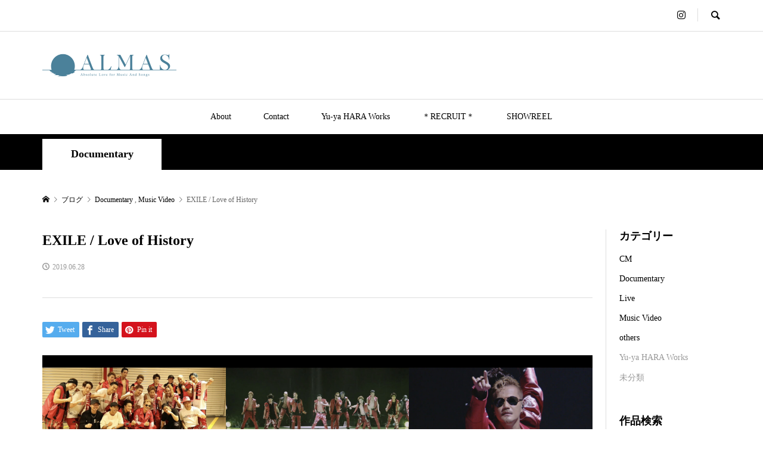

--- FILE ---
content_type: text/html; charset=UTF-8
request_url: https://almas-tokyo.com/exile-love-of-history/
body_size: 17835
content:
<!DOCTYPE html>
<html lang="ja">
<head >
<meta charset="UTF-8">
<meta name="description" content="https://www.youtube.com/watch?v=EfaONMhVIho...">
<meta name="viewport" content="width=device-width">
<title>EXILE / Love of History &#8211; ALMAS Inc.</title>
<meta name='robots' content='max-image-preview:large' />
<link rel="alternate" title="oEmbed (JSON)" type="application/json+oembed" href="https://almas-tokyo.com/wp-json/oembed/1.0/embed?url=https%3A%2F%2Falmas-tokyo.com%2Fexile-love-of-history%2F" />
<link rel="alternate" title="oEmbed (XML)" type="text/xml+oembed" href="https://almas-tokyo.com/wp-json/oembed/1.0/embed?url=https%3A%2F%2Falmas-tokyo.com%2Fexile-love-of-history%2F&#038;format=xml" />
<style id='wp-img-auto-sizes-contain-inline-css' type='text/css'>
img:is([sizes=auto i],[sizes^="auto," i]){contain-intrinsic-size:3000px 1500px}
/*# sourceURL=wp-img-auto-sizes-contain-inline-css */
</style>
<style id='wp-block-library-inline-css' type='text/css'>
:root{--wp-block-synced-color:#7a00df;--wp-block-synced-color--rgb:122,0,223;--wp-bound-block-color:var(--wp-block-synced-color);--wp-editor-canvas-background:#ddd;--wp-admin-theme-color:#007cba;--wp-admin-theme-color--rgb:0,124,186;--wp-admin-theme-color-darker-10:#006ba1;--wp-admin-theme-color-darker-10--rgb:0,107,160.5;--wp-admin-theme-color-darker-20:#005a87;--wp-admin-theme-color-darker-20--rgb:0,90,135;--wp-admin-border-width-focus:2px}@media (min-resolution:192dpi){:root{--wp-admin-border-width-focus:1.5px}}.wp-element-button{cursor:pointer}:root .has-very-light-gray-background-color{background-color:#eee}:root .has-very-dark-gray-background-color{background-color:#313131}:root .has-very-light-gray-color{color:#eee}:root .has-very-dark-gray-color{color:#313131}:root .has-vivid-green-cyan-to-vivid-cyan-blue-gradient-background{background:linear-gradient(135deg,#00d084,#0693e3)}:root .has-purple-crush-gradient-background{background:linear-gradient(135deg,#34e2e4,#4721fb 50%,#ab1dfe)}:root .has-hazy-dawn-gradient-background{background:linear-gradient(135deg,#faaca8,#dad0ec)}:root .has-subdued-olive-gradient-background{background:linear-gradient(135deg,#fafae1,#67a671)}:root .has-atomic-cream-gradient-background{background:linear-gradient(135deg,#fdd79a,#004a59)}:root .has-nightshade-gradient-background{background:linear-gradient(135deg,#330968,#31cdcf)}:root .has-midnight-gradient-background{background:linear-gradient(135deg,#020381,#2874fc)}:root{--wp--preset--font-size--normal:16px;--wp--preset--font-size--huge:42px}.has-regular-font-size{font-size:1em}.has-larger-font-size{font-size:2.625em}.has-normal-font-size{font-size:var(--wp--preset--font-size--normal)}.has-huge-font-size{font-size:var(--wp--preset--font-size--huge)}.has-text-align-center{text-align:center}.has-text-align-left{text-align:left}.has-text-align-right{text-align:right}.has-fit-text{white-space:nowrap!important}#end-resizable-editor-section{display:none}.aligncenter{clear:both}.items-justified-left{justify-content:flex-start}.items-justified-center{justify-content:center}.items-justified-right{justify-content:flex-end}.items-justified-space-between{justify-content:space-between}.screen-reader-text{border:0;clip-path:inset(50%);height:1px;margin:-1px;overflow:hidden;padding:0;position:absolute;width:1px;word-wrap:normal!important}.screen-reader-text:focus{background-color:#ddd;clip-path:none;color:#444;display:block;font-size:1em;height:auto;left:5px;line-height:normal;padding:15px 23px 14px;text-decoration:none;top:5px;width:auto;z-index:100000}html :where(.has-border-color){border-style:solid}html :where([style*=border-top-color]){border-top-style:solid}html :where([style*=border-right-color]){border-right-style:solid}html :where([style*=border-bottom-color]){border-bottom-style:solid}html :where([style*=border-left-color]){border-left-style:solid}html :where([style*=border-width]){border-style:solid}html :where([style*=border-top-width]){border-top-style:solid}html :where([style*=border-right-width]){border-right-style:solid}html :where([style*=border-bottom-width]){border-bottom-style:solid}html :where([style*=border-left-width]){border-left-style:solid}html :where(img[class*=wp-image-]){height:auto;max-width:100%}:where(figure){margin:0 0 1em}html :where(.is-position-sticky){--wp-admin--admin-bar--position-offset:var(--wp-admin--admin-bar--height,0px)}@media screen and (max-width:600px){html :where(.is-position-sticky){--wp-admin--admin-bar--position-offset:0px}}

/*# sourceURL=wp-block-library-inline-css */
</style><style id='wp-block-gallery-inline-css' type='text/css'>
.blocks-gallery-grid:not(.has-nested-images),.wp-block-gallery:not(.has-nested-images){display:flex;flex-wrap:wrap;list-style-type:none;margin:0;padding:0}.blocks-gallery-grid:not(.has-nested-images) .blocks-gallery-image,.blocks-gallery-grid:not(.has-nested-images) .blocks-gallery-item,.wp-block-gallery:not(.has-nested-images) .blocks-gallery-image,.wp-block-gallery:not(.has-nested-images) .blocks-gallery-item{display:flex;flex-direction:column;flex-grow:1;justify-content:center;margin:0 1em 1em 0;position:relative;width:calc(50% - 1em)}.blocks-gallery-grid:not(.has-nested-images) .blocks-gallery-image:nth-of-type(2n),.blocks-gallery-grid:not(.has-nested-images) .blocks-gallery-item:nth-of-type(2n),.wp-block-gallery:not(.has-nested-images) .blocks-gallery-image:nth-of-type(2n),.wp-block-gallery:not(.has-nested-images) .blocks-gallery-item:nth-of-type(2n){margin-right:0}.blocks-gallery-grid:not(.has-nested-images) .blocks-gallery-image figure,.blocks-gallery-grid:not(.has-nested-images) .blocks-gallery-item figure,.wp-block-gallery:not(.has-nested-images) .blocks-gallery-image figure,.wp-block-gallery:not(.has-nested-images) .blocks-gallery-item figure{align-items:flex-end;display:flex;height:100%;justify-content:flex-start;margin:0}.blocks-gallery-grid:not(.has-nested-images) .blocks-gallery-image img,.blocks-gallery-grid:not(.has-nested-images) .blocks-gallery-item img,.wp-block-gallery:not(.has-nested-images) .blocks-gallery-image img,.wp-block-gallery:not(.has-nested-images) .blocks-gallery-item img{display:block;height:auto;max-width:100%;width:auto}.blocks-gallery-grid:not(.has-nested-images) .blocks-gallery-image figcaption,.blocks-gallery-grid:not(.has-nested-images) .blocks-gallery-item figcaption,.wp-block-gallery:not(.has-nested-images) .blocks-gallery-image figcaption,.wp-block-gallery:not(.has-nested-images) .blocks-gallery-item figcaption{background:linear-gradient(0deg,#000000b3,#0000004d 70%,#0000);bottom:0;box-sizing:border-box;color:#fff;font-size:.8em;margin:0;max-height:100%;overflow:auto;padding:3em .77em .7em;position:absolute;text-align:center;width:100%;z-index:2}.blocks-gallery-grid:not(.has-nested-images) .blocks-gallery-image figcaption img,.blocks-gallery-grid:not(.has-nested-images) .blocks-gallery-item figcaption img,.wp-block-gallery:not(.has-nested-images) .blocks-gallery-image figcaption img,.wp-block-gallery:not(.has-nested-images) .blocks-gallery-item figcaption img{display:inline}.blocks-gallery-grid:not(.has-nested-images) figcaption,.wp-block-gallery:not(.has-nested-images) figcaption{flex-grow:1}.blocks-gallery-grid:not(.has-nested-images).is-cropped .blocks-gallery-image a,.blocks-gallery-grid:not(.has-nested-images).is-cropped .blocks-gallery-image img,.blocks-gallery-grid:not(.has-nested-images).is-cropped .blocks-gallery-item a,.blocks-gallery-grid:not(.has-nested-images).is-cropped .blocks-gallery-item img,.wp-block-gallery:not(.has-nested-images).is-cropped .blocks-gallery-image a,.wp-block-gallery:not(.has-nested-images).is-cropped .blocks-gallery-image img,.wp-block-gallery:not(.has-nested-images).is-cropped .blocks-gallery-item a,.wp-block-gallery:not(.has-nested-images).is-cropped .blocks-gallery-item img{flex:1;height:100%;object-fit:cover;width:100%}.blocks-gallery-grid:not(.has-nested-images).columns-1 .blocks-gallery-image,.blocks-gallery-grid:not(.has-nested-images).columns-1 .blocks-gallery-item,.wp-block-gallery:not(.has-nested-images).columns-1 .blocks-gallery-image,.wp-block-gallery:not(.has-nested-images).columns-1 .blocks-gallery-item{margin-right:0;width:100%}@media (min-width:600px){.blocks-gallery-grid:not(.has-nested-images).columns-3 .blocks-gallery-image,.blocks-gallery-grid:not(.has-nested-images).columns-3 .blocks-gallery-item,.wp-block-gallery:not(.has-nested-images).columns-3 .blocks-gallery-image,.wp-block-gallery:not(.has-nested-images).columns-3 .blocks-gallery-item{margin-right:1em;width:calc(33.33333% - .66667em)}.blocks-gallery-grid:not(.has-nested-images).columns-4 .blocks-gallery-image,.blocks-gallery-grid:not(.has-nested-images).columns-4 .blocks-gallery-item,.wp-block-gallery:not(.has-nested-images).columns-4 .blocks-gallery-image,.wp-block-gallery:not(.has-nested-images).columns-4 .blocks-gallery-item{margin-right:1em;width:calc(25% - .75em)}.blocks-gallery-grid:not(.has-nested-images).columns-5 .blocks-gallery-image,.blocks-gallery-grid:not(.has-nested-images).columns-5 .blocks-gallery-item,.wp-block-gallery:not(.has-nested-images).columns-5 .blocks-gallery-image,.wp-block-gallery:not(.has-nested-images).columns-5 .blocks-gallery-item{margin-right:1em;width:calc(20% - .8em)}.blocks-gallery-grid:not(.has-nested-images).columns-6 .blocks-gallery-image,.blocks-gallery-grid:not(.has-nested-images).columns-6 .blocks-gallery-item,.wp-block-gallery:not(.has-nested-images).columns-6 .blocks-gallery-image,.wp-block-gallery:not(.has-nested-images).columns-6 .blocks-gallery-item{margin-right:1em;width:calc(16.66667% - .83333em)}.blocks-gallery-grid:not(.has-nested-images).columns-7 .blocks-gallery-image,.blocks-gallery-grid:not(.has-nested-images).columns-7 .blocks-gallery-item,.wp-block-gallery:not(.has-nested-images).columns-7 .blocks-gallery-image,.wp-block-gallery:not(.has-nested-images).columns-7 .blocks-gallery-item{margin-right:1em;width:calc(14.28571% - .85714em)}.blocks-gallery-grid:not(.has-nested-images).columns-8 .blocks-gallery-image,.blocks-gallery-grid:not(.has-nested-images).columns-8 .blocks-gallery-item,.wp-block-gallery:not(.has-nested-images).columns-8 .blocks-gallery-image,.wp-block-gallery:not(.has-nested-images).columns-8 .blocks-gallery-item{margin-right:1em;width:calc(12.5% - .875em)}.blocks-gallery-grid:not(.has-nested-images).columns-1 .blocks-gallery-image:nth-of-type(1n),.blocks-gallery-grid:not(.has-nested-images).columns-1 .blocks-gallery-item:nth-of-type(1n),.blocks-gallery-grid:not(.has-nested-images).columns-2 .blocks-gallery-image:nth-of-type(2n),.blocks-gallery-grid:not(.has-nested-images).columns-2 .blocks-gallery-item:nth-of-type(2n),.blocks-gallery-grid:not(.has-nested-images).columns-3 .blocks-gallery-image:nth-of-type(3n),.blocks-gallery-grid:not(.has-nested-images).columns-3 .blocks-gallery-item:nth-of-type(3n),.blocks-gallery-grid:not(.has-nested-images).columns-4 .blocks-gallery-image:nth-of-type(4n),.blocks-gallery-grid:not(.has-nested-images).columns-4 .blocks-gallery-item:nth-of-type(4n),.blocks-gallery-grid:not(.has-nested-images).columns-5 .blocks-gallery-image:nth-of-type(5n),.blocks-gallery-grid:not(.has-nested-images).columns-5 .blocks-gallery-item:nth-of-type(5n),.blocks-gallery-grid:not(.has-nested-images).columns-6 .blocks-gallery-image:nth-of-type(6n),.blocks-gallery-grid:not(.has-nested-images).columns-6 .blocks-gallery-item:nth-of-type(6n),.blocks-gallery-grid:not(.has-nested-images).columns-7 .blocks-gallery-image:nth-of-type(7n),.blocks-gallery-grid:not(.has-nested-images).columns-7 .blocks-gallery-item:nth-of-type(7n),.blocks-gallery-grid:not(.has-nested-images).columns-8 .blocks-gallery-image:nth-of-type(8n),.blocks-gallery-grid:not(.has-nested-images).columns-8 .blocks-gallery-item:nth-of-type(8n),.wp-block-gallery:not(.has-nested-images).columns-1 .blocks-gallery-image:nth-of-type(1n),.wp-block-gallery:not(.has-nested-images).columns-1 .blocks-gallery-item:nth-of-type(1n),.wp-block-gallery:not(.has-nested-images).columns-2 .blocks-gallery-image:nth-of-type(2n),.wp-block-gallery:not(.has-nested-images).columns-2 .blocks-gallery-item:nth-of-type(2n),.wp-block-gallery:not(.has-nested-images).columns-3 .blocks-gallery-image:nth-of-type(3n),.wp-block-gallery:not(.has-nested-images).columns-3 .blocks-gallery-item:nth-of-type(3n),.wp-block-gallery:not(.has-nested-images).columns-4 .blocks-gallery-image:nth-of-type(4n),.wp-block-gallery:not(.has-nested-images).columns-4 .blocks-gallery-item:nth-of-type(4n),.wp-block-gallery:not(.has-nested-images).columns-5 .blocks-gallery-image:nth-of-type(5n),.wp-block-gallery:not(.has-nested-images).columns-5 .blocks-gallery-item:nth-of-type(5n),.wp-block-gallery:not(.has-nested-images).columns-6 .blocks-gallery-image:nth-of-type(6n),.wp-block-gallery:not(.has-nested-images).columns-6 .blocks-gallery-item:nth-of-type(6n),.wp-block-gallery:not(.has-nested-images).columns-7 .blocks-gallery-image:nth-of-type(7n),.wp-block-gallery:not(.has-nested-images).columns-7 .blocks-gallery-item:nth-of-type(7n),.wp-block-gallery:not(.has-nested-images).columns-8 .blocks-gallery-image:nth-of-type(8n),.wp-block-gallery:not(.has-nested-images).columns-8 .blocks-gallery-item:nth-of-type(8n){margin-right:0}}.blocks-gallery-grid:not(.has-nested-images) .blocks-gallery-image:last-child,.blocks-gallery-grid:not(.has-nested-images) .blocks-gallery-item:last-child,.wp-block-gallery:not(.has-nested-images) .blocks-gallery-image:last-child,.wp-block-gallery:not(.has-nested-images) .blocks-gallery-item:last-child{margin-right:0}.blocks-gallery-grid:not(.has-nested-images).alignleft,.blocks-gallery-grid:not(.has-nested-images).alignright,.wp-block-gallery:not(.has-nested-images).alignleft,.wp-block-gallery:not(.has-nested-images).alignright{max-width:420px;width:100%}.blocks-gallery-grid:not(.has-nested-images).aligncenter .blocks-gallery-item figure,.wp-block-gallery:not(.has-nested-images).aligncenter .blocks-gallery-item figure{justify-content:center}.wp-block-gallery:not(.is-cropped) .blocks-gallery-item{align-self:flex-start}figure.wp-block-gallery.has-nested-images{align-items:normal}.wp-block-gallery.has-nested-images figure.wp-block-image:not(#individual-image){margin:0;width:calc(50% - var(--wp--style--unstable-gallery-gap, 16px)/2)}.wp-block-gallery.has-nested-images figure.wp-block-image{box-sizing:border-box;display:flex;flex-direction:column;flex-grow:1;justify-content:center;max-width:100%;position:relative}.wp-block-gallery.has-nested-images figure.wp-block-image>a,.wp-block-gallery.has-nested-images figure.wp-block-image>div{flex-direction:column;flex-grow:1;margin:0}.wp-block-gallery.has-nested-images figure.wp-block-image img{display:block;height:auto;max-width:100%!important;width:auto}.wp-block-gallery.has-nested-images figure.wp-block-image figcaption,.wp-block-gallery.has-nested-images figure.wp-block-image:has(figcaption):before{bottom:0;left:0;max-height:100%;position:absolute;right:0}.wp-block-gallery.has-nested-images figure.wp-block-image:has(figcaption):before{backdrop-filter:blur(3px);content:"";height:100%;-webkit-mask-image:linear-gradient(0deg,#000 20%,#0000);mask-image:linear-gradient(0deg,#000 20%,#0000);max-height:40%;pointer-events:none}.wp-block-gallery.has-nested-images figure.wp-block-image figcaption{box-sizing:border-box;color:#fff;font-size:13px;margin:0;overflow:auto;padding:1em;text-align:center;text-shadow:0 0 1.5px #000}.wp-block-gallery.has-nested-images figure.wp-block-image figcaption::-webkit-scrollbar{height:12px;width:12px}.wp-block-gallery.has-nested-images figure.wp-block-image figcaption::-webkit-scrollbar-track{background-color:initial}.wp-block-gallery.has-nested-images figure.wp-block-image figcaption::-webkit-scrollbar-thumb{background-clip:padding-box;background-color:initial;border:3px solid #0000;border-radius:8px}.wp-block-gallery.has-nested-images figure.wp-block-image figcaption:focus-within::-webkit-scrollbar-thumb,.wp-block-gallery.has-nested-images figure.wp-block-image figcaption:focus::-webkit-scrollbar-thumb,.wp-block-gallery.has-nested-images figure.wp-block-image figcaption:hover::-webkit-scrollbar-thumb{background-color:#fffc}.wp-block-gallery.has-nested-images figure.wp-block-image figcaption{scrollbar-color:#0000 #0000;scrollbar-gutter:stable both-edges;scrollbar-width:thin}.wp-block-gallery.has-nested-images figure.wp-block-image figcaption:focus,.wp-block-gallery.has-nested-images figure.wp-block-image figcaption:focus-within,.wp-block-gallery.has-nested-images figure.wp-block-image figcaption:hover{scrollbar-color:#fffc #0000}.wp-block-gallery.has-nested-images figure.wp-block-image figcaption{will-change:transform}@media (hover:none){.wp-block-gallery.has-nested-images figure.wp-block-image figcaption{scrollbar-color:#fffc #0000}}.wp-block-gallery.has-nested-images figure.wp-block-image figcaption{background:linear-gradient(0deg,#0006,#0000)}.wp-block-gallery.has-nested-images figure.wp-block-image figcaption img{display:inline}.wp-block-gallery.has-nested-images figure.wp-block-image figcaption a{color:inherit}.wp-block-gallery.has-nested-images figure.wp-block-image.has-custom-border img{box-sizing:border-box}.wp-block-gallery.has-nested-images figure.wp-block-image.has-custom-border>a,.wp-block-gallery.has-nested-images figure.wp-block-image.has-custom-border>div,.wp-block-gallery.has-nested-images figure.wp-block-image.is-style-rounded>a,.wp-block-gallery.has-nested-images figure.wp-block-image.is-style-rounded>div{flex:1 1 auto}.wp-block-gallery.has-nested-images figure.wp-block-image.has-custom-border figcaption,.wp-block-gallery.has-nested-images figure.wp-block-image.is-style-rounded figcaption{background:none;color:inherit;flex:initial;margin:0;padding:10px 10px 9px;position:relative;text-shadow:none}.wp-block-gallery.has-nested-images figure.wp-block-image.has-custom-border:before,.wp-block-gallery.has-nested-images figure.wp-block-image.is-style-rounded:before{content:none}.wp-block-gallery.has-nested-images figcaption{flex-basis:100%;flex-grow:1;text-align:center}.wp-block-gallery.has-nested-images:not(.is-cropped) figure.wp-block-image:not(#individual-image){margin-bottom:auto;margin-top:0}.wp-block-gallery.has-nested-images.is-cropped figure.wp-block-image:not(#individual-image){align-self:inherit}.wp-block-gallery.has-nested-images.is-cropped figure.wp-block-image:not(#individual-image)>a,.wp-block-gallery.has-nested-images.is-cropped figure.wp-block-image:not(#individual-image)>div:not(.components-drop-zone){display:flex}.wp-block-gallery.has-nested-images.is-cropped figure.wp-block-image:not(#individual-image) a,.wp-block-gallery.has-nested-images.is-cropped figure.wp-block-image:not(#individual-image) img{flex:1 0 0%;height:100%;object-fit:cover;width:100%}.wp-block-gallery.has-nested-images.columns-1 figure.wp-block-image:not(#individual-image){width:100%}@media (min-width:600px){.wp-block-gallery.has-nested-images.columns-3 figure.wp-block-image:not(#individual-image){width:calc(33.33333% - var(--wp--style--unstable-gallery-gap, 16px)*.66667)}.wp-block-gallery.has-nested-images.columns-4 figure.wp-block-image:not(#individual-image){width:calc(25% - var(--wp--style--unstable-gallery-gap, 16px)*.75)}.wp-block-gallery.has-nested-images.columns-5 figure.wp-block-image:not(#individual-image){width:calc(20% - var(--wp--style--unstable-gallery-gap, 16px)*.8)}.wp-block-gallery.has-nested-images.columns-6 figure.wp-block-image:not(#individual-image){width:calc(16.66667% - var(--wp--style--unstable-gallery-gap, 16px)*.83333)}.wp-block-gallery.has-nested-images.columns-7 figure.wp-block-image:not(#individual-image){width:calc(14.28571% - var(--wp--style--unstable-gallery-gap, 16px)*.85714)}.wp-block-gallery.has-nested-images.columns-8 figure.wp-block-image:not(#individual-image){width:calc(12.5% - var(--wp--style--unstable-gallery-gap, 16px)*.875)}.wp-block-gallery.has-nested-images.columns-default figure.wp-block-image:not(#individual-image){width:calc(33.33% - var(--wp--style--unstable-gallery-gap, 16px)*.66667)}.wp-block-gallery.has-nested-images.columns-default figure.wp-block-image:not(#individual-image):first-child:nth-last-child(2),.wp-block-gallery.has-nested-images.columns-default figure.wp-block-image:not(#individual-image):first-child:nth-last-child(2)~figure.wp-block-image:not(#individual-image){width:calc(50% - var(--wp--style--unstable-gallery-gap, 16px)*.5)}.wp-block-gallery.has-nested-images.columns-default figure.wp-block-image:not(#individual-image):first-child:last-child{width:100%}}.wp-block-gallery.has-nested-images.alignleft,.wp-block-gallery.has-nested-images.alignright{max-width:420px;width:100%}.wp-block-gallery.has-nested-images.aligncenter{justify-content:center}
/*# sourceURL=https://almas-tokyo.com/wp-includes/blocks/gallery/style.min.css */
</style>
<style id='wp-block-image-inline-css' type='text/css'>
.wp-block-image>a,.wp-block-image>figure>a{display:inline-block}.wp-block-image img{box-sizing:border-box;height:auto;max-width:100%;vertical-align:bottom}@media not (prefers-reduced-motion){.wp-block-image img.hide{visibility:hidden}.wp-block-image img.show{animation:show-content-image .4s}}.wp-block-image[style*=border-radius] img,.wp-block-image[style*=border-radius]>a{border-radius:inherit}.wp-block-image.has-custom-border img{box-sizing:border-box}.wp-block-image.aligncenter{text-align:center}.wp-block-image.alignfull>a,.wp-block-image.alignwide>a{width:100%}.wp-block-image.alignfull img,.wp-block-image.alignwide img{height:auto;width:100%}.wp-block-image .aligncenter,.wp-block-image .alignleft,.wp-block-image .alignright,.wp-block-image.aligncenter,.wp-block-image.alignleft,.wp-block-image.alignright{display:table}.wp-block-image .aligncenter>figcaption,.wp-block-image .alignleft>figcaption,.wp-block-image .alignright>figcaption,.wp-block-image.aligncenter>figcaption,.wp-block-image.alignleft>figcaption,.wp-block-image.alignright>figcaption{caption-side:bottom;display:table-caption}.wp-block-image .alignleft{float:left;margin:.5em 1em .5em 0}.wp-block-image .alignright{float:right;margin:.5em 0 .5em 1em}.wp-block-image .aligncenter{margin-left:auto;margin-right:auto}.wp-block-image :where(figcaption){margin-bottom:1em;margin-top:.5em}.wp-block-image.is-style-circle-mask img{border-radius:9999px}@supports ((-webkit-mask-image:none) or (mask-image:none)) or (-webkit-mask-image:none){.wp-block-image.is-style-circle-mask img{border-radius:0;-webkit-mask-image:url('data:image/svg+xml;utf8,<svg viewBox="0 0 100 100" xmlns="http://www.w3.org/2000/svg"><circle cx="50" cy="50" r="50"/></svg>');mask-image:url('data:image/svg+xml;utf8,<svg viewBox="0 0 100 100" xmlns="http://www.w3.org/2000/svg"><circle cx="50" cy="50" r="50"/></svg>');mask-mode:alpha;-webkit-mask-position:center;mask-position:center;-webkit-mask-repeat:no-repeat;mask-repeat:no-repeat;-webkit-mask-size:contain;mask-size:contain}}:root :where(.wp-block-image.is-style-rounded img,.wp-block-image .is-style-rounded img){border-radius:9999px}.wp-block-image figure{margin:0}.wp-lightbox-container{display:flex;flex-direction:column;position:relative}.wp-lightbox-container img{cursor:zoom-in}.wp-lightbox-container img:hover+button{opacity:1}.wp-lightbox-container button{align-items:center;backdrop-filter:blur(16px) saturate(180%);background-color:#5a5a5a40;border:none;border-radius:4px;cursor:zoom-in;display:flex;height:20px;justify-content:center;opacity:0;padding:0;position:absolute;right:16px;text-align:center;top:16px;width:20px;z-index:100}@media not (prefers-reduced-motion){.wp-lightbox-container button{transition:opacity .2s ease}}.wp-lightbox-container button:focus-visible{outline:3px auto #5a5a5a40;outline:3px auto -webkit-focus-ring-color;outline-offset:3px}.wp-lightbox-container button:hover{cursor:pointer;opacity:1}.wp-lightbox-container button:focus{opacity:1}.wp-lightbox-container button:focus,.wp-lightbox-container button:hover,.wp-lightbox-container button:not(:hover):not(:active):not(.has-background){background-color:#5a5a5a40;border:none}.wp-lightbox-overlay{box-sizing:border-box;cursor:zoom-out;height:100vh;left:0;overflow:hidden;position:fixed;top:0;visibility:hidden;width:100%;z-index:100000}.wp-lightbox-overlay .close-button{align-items:center;cursor:pointer;display:flex;justify-content:center;min-height:40px;min-width:40px;padding:0;position:absolute;right:calc(env(safe-area-inset-right) + 16px);top:calc(env(safe-area-inset-top) + 16px);z-index:5000000}.wp-lightbox-overlay .close-button:focus,.wp-lightbox-overlay .close-button:hover,.wp-lightbox-overlay .close-button:not(:hover):not(:active):not(.has-background){background:none;border:none}.wp-lightbox-overlay .lightbox-image-container{height:var(--wp--lightbox-container-height);left:50%;overflow:hidden;position:absolute;top:50%;transform:translate(-50%,-50%);transform-origin:top left;width:var(--wp--lightbox-container-width);z-index:9999999999}.wp-lightbox-overlay .wp-block-image{align-items:center;box-sizing:border-box;display:flex;height:100%;justify-content:center;margin:0;position:relative;transform-origin:0 0;width:100%;z-index:3000000}.wp-lightbox-overlay .wp-block-image img{height:var(--wp--lightbox-image-height);min-height:var(--wp--lightbox-image-height);min-width:var(--wp--lightbox-image-width);width:var(--wp--lightbox-image-width)}.wp-lightbox-overlay .wp-block-image figcaption{display:none}.wp-lightbox-overlay button{background:none;border:none}.wp-lightbox-overlay .scrim{background-color:#fff;height:100%;opacity:.9;position:absolute;width:100%;z-index:2000000}.wp-lightbox-overlay.active{visibility:visible}@media not (prefers-reduced-motion){.wp-lightbox-overlay.active{animation:turn-on-visibility .25s both}.wp-lightbox-overlay.active img{animation:turn-on-visibility .35s both}.wp-lightbox-overlay.show-closing-animation:not(.active){animation:turn-off-visibility .35s both}.wp-lightbox-overlay.show-closing-animation:not(.active) img{animation:turn-off-visibility .25s both}.wp-lightbox-overlay.zoom.active{animation:none;opacity:1;visibility:visible}.wp-lightbox-overlay.zoom.active .lightbox-image-container{animation:lightbox-zoom-in .4s}.wp-lightbox-overlay.zoom.active .lightbox-image-container img{animation:none}.wp-lightbox-overlay.zoom.active .scrim{animation:turn-on-visibility .4s forwards}.wp-lightbox-overlay.zoom.show-closing-animation:not(.active){animation:none}.wp-lightbox-overlay.zoom.show-closing-animation:not(.active) .lightbox-image-container{animation:lightbox-zoom-out .4s}.wp-lightbox-overlay.zoom.show-closing-animation:not(.active) .lightbox-image-container img{animation:none}.wp-lightbox-overlay.zoom.show-closing-animation:not(.active) .scrim{animation:turn-off-visibility .4s forwards}}@keyframes show-content-image{0%{visibility:hidden}99%{visibility:hidden}to{visibility:visible}}@keyframes turn-on-visibility{0%{opacity:0}to{opacity:1}}@keyframes turn-off-visibility{0%{opacity:1;visibility:visible}99%{opacity:0;visibility:visible}to{opacity:0;visibility:hidden}}@keyframes lightbox-zoom-in{0%{transform:translate(calc((-100vw + var(--wp--lightbox-scrollbar-width))/2 + var(--wp--lightbox-initial-left-position)),calc(-50vh + var(--wp--lightbox-initial-top-position))) scale(var(--wp--lightbox-scale))}to{transform:translate(-50%,-50%) scale(1)}}@keyframes lightbox-zoom-out{0%{transform:translate(-50%,-50%) scale(1);visibility:visible}99%{visibility:visible}to{transform:translate(calc((-100vw + var(--wp--lightbox-scrollbar-width))/2 + var(--wp--lightbox-initial-left-position)),calc(-50vh + var(--wp--lightbox-initial-top-position))) scale(var(--wp--lightbox-scale));visibility:hidden}}
/*# sourceURL=https://almas-tokyo.com/wp-includes/blocks/image/style.min.css */
</style>
<style id='wp-block-embed-inline-css' type='text/css'>
.wp-block-embed.alignleft,.wp-block-embed.alignright,.wp-block[data-align=left]>[data-type="core/embed"],.wp-block[data-align=right]>[data-type="core/embed"]{max-width:360px;width:100%}.wp-block-embed.alignleft .wp-block-embed__wrapper,.wp-block-embed.alignright .wp-block-embed__wrapper,.wp-block[data-align=left]>[data-type="core/embed"] .wp-block-embed__wrapper,.wp-block[data-align=right]>[data-type="core/embed"] .wp-block-embed__wrapper{min-width:280px}.wp-block-cover .wp-block-embed{min-height:240px;min-width:320px}.wp-block-embed{overflow-wrap:break-word}.wp-block-embed :where(figcaption){margin-bottom:1em;margin-top:.5em}.wp-block-embed iframe{max-width:100%}.wp-block-embed__wrapper{position:relative}.wp-embed-responsive .wp-has-aspect-ratio .wp-block-embed__wrapper:before{content:"";display:block;padding-top:50%}.wp-embed-responsive .wp-has-aspect-ratio iframe{bottom:0;height:100%;left:0;position:absolute;right:0;top:0;width:100%}.wp-embed-responsive .wp-embed-aspect-21-9 .wp-block-embed__wrapper:before{padding-top:42.85%}.wp-embed-responsive .wp-embed-aspect-18-9 .wp-block-embed__wrapper:before{padding-top:50%}.wp-embed-responsive .wp-embed-aspect-16-9 .wp-block-embed__wrapper:before{padding-top:56.25%}.wp-embed-responsive .wp-embed-aspect-4-3 .wp-block-embed__wrapper:before{padding-top:75%}.wp-embed-responsive .wp-embed-aspect-1-1 .wp-block-embed__wrapper:before{padding-top:100%}.wp-embed-responsive .wp-embed-aspect-9-16 .wp-block-embed__wrapper:before{padding-top:177.77%}.wp-embed-responsive .wp-embed-aspect-1-2 .wp-block-embed__wrapper:before{padding-top:200%}
/*# sourceURL=https://almas-tokyo.com/wp-includes/blocks/embed/style.min.css */
</style>
<style id='global-styles-inline-css' type='text/css'>
:root{--wp--preset--aspect-ratio--square: 1;--wp--preset--aspect-ratio--4-3: 4/3;--wp--preset--aspect-ratio--3-4: 3/4;--wp--preset--aspect-ratio--3-2: 3/2;--wp--preset--aspect-ratio--2-3: 2/3;--wp--preset--aspect-ratio--16-9: 16/9;--wp--preset--aspect-ratio--9-16: 9/16;--wp--preset--color--black: #000000;--wp--preset--color--cyan-bluish-gray: #abb8c3;--wp--preset--color--white: #ffffff;--wp--preset--color--pale-pink: #f78da7;--wp--preset--color--vivid-red: #cf2e2e;--wp--preset--color--luminous-vivid-orange: #ff6900;--wp--preset--color--luminous-vivid-amber: #fcb900;--wp--preset--color--light-green-cyan: #7bdcb5;--wp--preset--color--vivid-green-cyan: #00d084;--wp--preset--color--pale-cyan-blue: #8ed1fc;--wp--preset--color--vivid-cyan-blue: #0693e3;--wp--preset--color--vivid-purple: #9b51e0;--wp--preset--gradient--vivid-cyan-blue-to-vivid-purple: linear-gradient(135deg,rgb(6,147,227) 0%,rgb(155,81,224) 100%);--wp--preset--gradient--light-green-cyan-to-vivid-green-cyan: linear-gradient(135deg,rgb(122,220,180) 0%,rgb(0,208,130) 100%);--wp--preset--gradient--luminous-vivid-amber-to-luminous-vivid-orange: linear-gradient(135deg,rgb(252,185,0) 0%,rgb(255,105,0) 100%);--wp--preset--gradient--luminous-vivid-orange-to-vivid-red: linear-gradient(135deg,rgb(255,105,0) 0%,rgb(207,46,46) 100%);--wp--preset--gradient--very-light-gray-to-cyan-bluish-gray: linear-gradient(135deg,rgb(238,238,238) 0%,rgb(169,184,195) 100%);--wp--preset--gradient--cool-to-warm-spectrum: linear-gradient(135deg,rgb(74,234,220) 0%,rgb(151,120,209) 20%,rgb(207,42,186) 40%,rgb(238,44,130) 60%,rgb(251,105,98) 80%,rgb(254,248,76) 100%);--wp--preset--gradient--blush-light-purple: linear-gradient(135deg,rgb(255,206,236) 0%,rgb(152,150,240) 100%);--wp--preset--gradient--blush-bordeaux: linear-gradient(135deg,rgb(254,205,165) 0%,rgb(254,45,45) 50%,rgb(107,0,62) 100%);--wp--preset--gradient--luminous-dusk: linear-gradient(135deg,rgb(255,203,112) 0%,rgb(199,81,192) 50%,rgb(65,88,208) 100%);--wp--preset--gradient--pale-ocean: linear-gradient(135deg,rgb(255,245,203) 0%,rgb(182,227,212) 50%,rgb(51,167,181) 100%);--wp--preset--gradient--electric-grass: linear-gradient(135deg,rgb(202,248,128) 0%,rgb(113,206,126) 100%);--wp--preset--gradient--midnight: linear-gradient(135deg,rgb(2,3,129) 0%,rgb(40,116,252) 100%);--wp--preset--font-size--small: 13px;--wp--preset--font-size--medium: 20px;--wp--preset--font-size--large: 36px;--wp--preset--font-size--x-large: 42px;--wp--preset--spacing--20: 0.44rem;--wp--preset--spacing--30: 0.67rem;--wp--preset--spacing--40: 1rem;--wp--preset--spacing--50: 1.5rem;--wp--preset--spacing--60: 2.25rem;--wp--preset--spacing--70: 3.38rem;--wp--preset--spacing--80: 5.06rem;--wp--preset--shadow--natural: 6px 6px 9px rgba(0, 0, 0, 0.2);--wp--preset--shadow--deep: 12px 12px 50px rgba(0, 0, 0, 0.4);--wp--preset--shadow--sharp: 6px 6px 0px rgba(0, 0, 0, 0.2);--wp--preset--shadow--outlined: 6px 6px 0px -3px rgb(255, 255, 255), 6px 6px rgb(0, 0, 0);--wp--preset--shadow--crisp: 6px 6px 0px rgb(0, 0, 0);}:where(.is-layout-flex){gap: 0.5em;}:where(.is-layout-grid){gap: 0.5em;}body .is-layout-flex{display: flex;}.is-layout-flex{flex-wrap: wrap;align-items: center;}.is-layout-flex > :is(*, div){margin: 0;}body .is-layout-grid{display: grid;}.is-layout-grid > :is(*, div){margin: 0;}:where(.wp-block-columns.is-layout-flex){gap: 2em;}:where(.wp-block-columns.is-layout-grid){gap: 2em;}:where(.wp-block-post-template.is-layout-flex){gap: 1.25em;}:where(.wp-block-post-template.is-layout-grid){gap: 1.25em;}.has-black-color{color: var(--wp--preset--color--black) !important;}.has-cyan-bluish-gray-color{color: var(--wp--preset--color--cyan-bluish-gray) !important;}.has-white-color{color: var(--wp--preset--color--white) !important;}.has-pale-pink-color{color: var(--wp--preset--color--pale-pink) !important;}.has-vivid-red-color{color: var(--wp--preset--color--vivid-red) !important;}.has-luminous-vivid-orange-color{color: var(--wp--preset--color--luminous-vivid-orange) !important;}.has-luminous-vivid-amber-color{color: var(--wp--preset--color--luminous-vivid-amber) !important;}.has-light-green-cyan-color{color: var(--wp--preset--color--light-green-cyan) !important;}.has-vivid-green-cyan-color{color: var(--wp--preset--color--vivid-green-cyan) !important;}.has-pale-cyan-blue-color{color: var(--wp--preset--color--pale-cyan-blue) !important;}.has-vivid-cyan-blue-color{color: var(--wp--preset--color--vivid-cyan-blue) !important;}.has-vivid-purple-color{color: var(--wp--preset--color--vivid-purple) !important;}.has-black-background-color{background-color: var(--wp--preset--color--black) !important;}.has-cyan-bluish-gray-background-color{background-color: var(--wp--preset--color--cyan-bluish-gray) !important;}.has-white-background-color{background-color: var(--wp--preset--color--white) !important;}.has-pale-pink-background-color{background-color: var(--wp--preset--color--pale-pink) !important;}.has-vivid-red-background-color{background-color: var(--wp--preset--color--vivid-red) !important;}.has-luminous-vivid-orange-background-color{background-color: var(--wp--preset--color--luminous-vivid-orange) !important;}.has-luminous-vivid-amber-background-color{background-color: var(--wp--preset--color--luminous-vivid-amber) !important;}.has-light-green-cyan-background-color{background-color: var(--wp--preset--color--light-green-cyan) !important;}.has-vivid-green-cyan-background-color{background-color: var(--wp--preset--color--vivid-green-cyan) !important;}.has-pale-cyan-blue-background-color{background-color: var(--wp--preset--color--pale-cyan-blue) !important;}.has-vivid-cyan-blue-background-color{background-color: var(--wp--preset--color--vivid-cyan-blue) !important;}.has-vivid-purple-background-color{background-color: var(--wp--preset--color--vivid-purple) !important;}.has-black-border-color{border-color: var(--wp--preset--color--black) !important;}.has-cyan-bluish-gray-border-color{border-color: var(--wp--preset--color--cyan-bluish-gray) !important;}.has-white-border-color{border-color: var(--wp--preset--color--white) !important;}.has-pale-pink-border-color{border-color: var(--wp--preset--color--pale-pink) !important;}.has-vivid-red-border-color{border-color: var(--wp--preset--color--vivid-red) !important;}.has-luminous-vivid-orange-border-color{border-color: var(--wp--preset--color--luminous-vivid-orange) !important;}.has-luminous-vivid-amber-border-color{border-color: var(--wp--preset--color--luminous-vivid-amber) !important;}.has-light-green-cyan-border-color{border-color: var(--wp--preset--color--light-green-cyan) !important;}.has-vivid-green-cyan-border-color{border-color: var(--wp--preset--color--vivid-green-cyan) !important;}.has-pale-cyan-blue-border-color{border-color: var(--wp--preset--color--pale-cyan-blue) !important;}.has-vivid-cyan-blue-border-color{border-color: var(--wp--preset--color--vivid-cyan-blue) !important;}.has-vivid-purple-border-color{border-color: var(--wp--preset--color--vivid-purple) !important;}.has-vivid-cyan-blue-to-vivid-purple-gradient-background{background: var(--wp--preset--gradient--vivid-cyan-blue-to-vivid-purple) !important;}.has-light-green-cyan-to-vivid-green-cyan-gradient-background{background: var(--wp--preset--gradient--light-green-cyan-to-vivid-green-cyan) !important;}.has-luminous-vivid-amber-to-luminous-vivid-orange-gradient-background{background: var(--wp--preset--gradient--luminous-vivid-amber-to-luminous-vivid-orange) !important;}.has-luminous-vivid-orange-to-vivid-red-gradient-background{background: var(--wp--preset--gradient--luminous-vivid-orange-to-vivid-red) !important;}.has-very-light-gray-to-cyan-bluish-gray-gradient-background{background: var(--wp--preset--gradient--very-light-gray-to-cyan-bluish-gray) !important;}.has-cool-to-warm-spectrum-gradient-background{background: var(--wp--preset--gradient--cool-to-warm-spectrum) !important;}.has-blush-light-purple-gradient-background{background: var(--wp--preset--gradient--blush-light-purple) !important;}.has-blush-bordeaux-gradient-background{background: var(--wp--preset--gradient--blush-bordeaux) !important;}.has-luminous-dusk-gradient-background{background: var(--wp--preset--gradient--luminous-dusk) !important;}.has-pale-ocean-gradient-background{background: var(--wp--preset--gradient--pale-ocean) !important;}.has-electric-grass-gradient-background{background: var(--wp--preset--gradient--electric-grass) !important;}.has-midnight-gradient-background{background: var(--wp--preset--gradient--midnight) !important;}.has-small-font-size{font-size: var(--wp--preset--font-size--small) !important;}.has-medium-font-size{font-size: var(--wp--preset--font-size--medium) !important;}.has-large-font-size{font-size: var(--wp--preset--font-size--large) !important;}.has-x-large-font-size{font-size: var(--wp--preset--font-size--x-large) !important;}
/*# sourceURL=global-styles-inline-css */
</style>
<style id='core-block-supports-inline-css' type='text/css'>
.wp-block-gallery.wp-block-gallery-1{--wp--style--unstable-gallery-gap:var( --wp--style--gallery-gap-default, var( --gallery-block--gutter-size, var( --wp--style--block-gap, 0.5em ) ) );gap:var( --wp--style--gallery-gap-default, var( --gallery-block--gutter-size, var( --wp--style--block-gap, 0.5em ) ) );}
/*# sourceURL=core-block-supports-inline-css */
</style>

<style id='classic-theme-styles-inline-css' type='text/css'>
/*! This file is auto-generated */
.wp-block-button__link{color:#fff;background-color:#32373c;border-radius:9999px;box-shadow:none;text-decoration:none;padding:calc(.667em + 2px) calc(1.333em + 2px);font-size:1.125em}.wp-block-file__button{background:#32373c;color:#fff;text-decoration:none}
/*# sourceURL=/wp-includes/css/classic-themes.min.css */
</style>
<link rel='stylesheet' id='rumble-style-css' href='https://almas-tokyo.com/wp-content/themes/rumble_tcd058/style.css?ver=1.5.1' type='text/css' media='all' />
<link rel='stylesheet' id='rumble-responsive-css' href='https://almas-tokyo.com/wp-content/themes/rumble_tcd058/responsive.css?ver=1.5.1' type='text/css' media='all' />
<link rel='stylesheet' id='jquery-lazyloadxt-spinner-css-css' href='//almas-tokyo.com/wp-content/plugins/a3-lazy-load/assets/css/jquery.lazyloadxt.spinner.css?ver=6.9' type='text/css' media='all' />
<script type="text/javascript" src="https://almas-tokyo.com/wp-includes/js/jquery/jquery.min.js?ver=3.7.1" id="jquery-core-js"></script>
<script type="text/javascript" src="https://almas-tokyo.com/wp-includes/js/jquery/jquery-migrate.min.js?ver=3.4.1" id="jquery-migrate-js"></script>
<link rel="https://api.w.org/" href="https://almas-tokyo.com/wp-json/" /><link rel="alternate" title="JSON" type="application/json" href="https://almas-tokyo.com/wp-json/wp/v2/posts/1368" /><link rel="EditURI" type="application/rsd+xml" title="RSD" href="https://almas-tokyo.com/xmlrpc.php?rsd" />
<meta name="generator" content="WordPress 6.9" />
<link rel="canonical" href="https://almas-tokyo.com/exile-love-of-history/" />
<link rel='shortlink' href='https://almas-tokyo.com/?p=1368' />
<link rel="shortcut icon" href="https://almas-tokyo.com/wp-content/uploads/cropped-ALMAS_正方形.png">
<style>
.p-tabbar__item.is-active, .p-tabbar__item.is-active a, .p-index-carousel .slick-arrow:hover { color: #4d8199; }
.p-copyright, .p-tabbar, .p-headline, .p-cb__item-archive-link__button, .p-page-links a:hover, .p-page-links > span, .p-pager__item a:hover, .p-pager__item .current, .p-entry__next-page__link:hover, .p-widget .searchform::after, .p-widget-search .p-widget-search__submit, .p-widget-list__item-rank, .c-comment__form-submit:hover, c-comment__password-protected, .slick-arrow, .c-pw__btn--register, .c-pw__btn { background-color: #4d8199; }
.p-page-links a:hover, .p-page-links > span, .p-pager__item a:hover, .p-pager__item .current, .p-author-archive .p-headline, .p-cb__item-header { border-color: #4d8199; }
.c-comment__tab-item.is-active a, .c-comment__tab-item a:hover, .c-comment__tab-item.is-active p { background-color: rgba(77, 129, 153, 0.7); }
.c-comment__tab-item.is-active a:after, .c-comment__tab-item.is-active p:after { border-top-color: rgba(77, 129, 153, 0.7); }
.p-author__box, .p-entry-news__header, .p-page-links a, .p-pager__item a, .p-pager__item span { background-color: #000000; }
.p-entry__body a, .custom-html-widget a { color: #000000; }
.p-megamenu__bg, .p-global-nav .sub-menu, .p-megamenu__bg .p-float-native-ad-label__small { background-color: #000000; }
.p-megamenu a, .p-global-nav .sub-menu a { color: #ffffff !important; }
.p-megamenu a:hover, .p-megamenu li.is-active > a, .p-global-nav .sub-menu a:hover, .p-global-nav .sub-menu .current-menu-item > a { background-color: #999999; color: #ffffff !important; }
.p-megamenu > ul, .p-global-nav > li.menu-item-has-children > .sub-menu { border-color: #999999; }
.p-native-ad-label, .p-float-native-ad-label, .p-float-native-ad-label__small, .p-article__native-ad-label { background-color: #999999; color: #ffffff; font-size: 11px; }
.p-header-band__item-desc { font-size: 16px; }
@media only screen and (max-width: 991px) { .p-header-band__item-desc { font-size: 14px; } }
.cat-item-1 > a, .cat-item-1 .toggle-children, .p-global-nav > li.menu-term-id-1:hover > a, .p-global-nav > li.menu-term-id-1.current-menu-item > a { color: #999999; }
.p-megamenu-term-id-1 a:hover, .p-megamenu-term-id-1 .p-megamenu__current a, .p-megamenu-term-id-1 li.is-active > a, .p-global-nav li.menu-term-id-1 > .sub-menu > li > a:hover, .p-global-nav li.menu-term-id-1 > .sub-menu > .current-menu-item > a { background-color: #999999; }
.p-category-item--1 { background-color: #999999 !important; }
.p-megamenu-term-id-1 > ul, .p-global-nav > li.menu-term-id-1 > .sub-menu { border-color: #999999; }
.cat-item-2 > a, .cat-item-2 .toggle-children, .p-global-nav > li.menu-term-id-2:hover > a, .p-global-nav > li.menu-term-id-2.current-menu-item > a { color: #000000; }
.p-megamenu-term-id-2 a:hover, .p-megamenu-term-id-2 .p-megamenu__current a, .p-megamenu-term-id-2 li.is-active > a, .p-global-nav li.menu-term-id-2 > .sub-menu > li > a:hover, .p-global-nav li.menu-term-id-2 > .sub-menu > .current-menu-item > a { background-color: #000000; }
.p-category-item--2 { background-color: #000000 !important; }
.p-megamenu-term-id-2 > ul, .p-global-nav > li.menu-term-id-2 > .sub-menu { border-color: #000000; }
.cat-item-3 > a, .cat-item-3 .toggle-children, .p-global-nav > li.menu-term-id-3:hover > a, .p-global-nav > li.menu-term-id-3.current-menu-item > a { color: #000000; }
.p-megamenu-term-id-3 a:hover, .p-megamenu-term-id-3 .p-megamenu__current a, .p-megamenu-term-id-3 li.is-active > a, .p-global-nav li.menu-term-id-3 > .sub-menu > li > a:hover, .p-global-nav li.menu-term-id-3 > .sub-menu > .current-menu-item > a { background-color: #000000; }
.p-category-item--3 { background-color: #000000 !important; }
.p-megamenu-term-id-3 > ul, .p-global-nav > li.menu-term-id-3 > .sub-menu { border-color: #000000; }
.cat-item-4 > a, .cat-item-4 .toggle-children, .p-global-nav > li.menu-term-id-4:hover > a, .p-global-nav > li.menu-term-id-4.current-menu-item > a { color: #000000; }
.p-megamenu-term-id-4 a:hover, .p-megamenu-term-id-4 .p-megamenu__current a, .p-megamenu-term-id-4 li.is-active > a, .p-global-nav li.menu-term-id-4 > .sub-menu > li > a:hover, .p-global-nav li.menu-term-id-4 > .sub-menu > .current-menu-item > a { background-color: #000000; }
.p-category-item--4 { background-color: #000000 !important; }
.p-megamenu-term-id-4 > ul, .p-global-nav > li.menu-term-id-4 > .sub-menu { border-color: #000000; }
.cat-item-5 > a, .cat-item-5 .toggle-children, .p-global-nav > li.menu-term-id-5:hover > a, .p-global-nav > li.menu-term-id-5.current-menu-item > a { color: #000000; }
.p-megamenu-term-id-5 a:hover, .p-megamenu-term-id-5 .p-megamenu__current a, .p-megamenu-term-id-5 li.is-active > a, .p-global-nav li.menu-term-id-5 > .sub-menu > li > a:hover, .p-global-nav li.menu-term-id-5 > .sub-menu > .current-menu-item > a { background-color: #000000; }
.p-category-item--5 { background-color: #000000 !important; }
.p-megamenu-term-id-5 > ul, .p-global-nav > li.menu-term-id-5 > .sub-menu { border-color: #000000; }
.cat-item-6 > a, .cat-item-6 .toggle-children, .p-global-nav > li.menu-term-id-6:hover > a, .p-global-nav > li.menu-term-id-6.current-menu-item > a { color: #000000; }
.p-megamenu-term-id-6 a:hover, .p-megamenu-term-id-6 .p-megamenu__current a, .p-megamenu-term-id-6 li.is-active > a, .p-global-nav li.menu-term-id-6 > .sub-menu > li > a:hover, .p-global-nav li.menu-term-id-6 > .sub-menu > .current-menu-item > a { background-color: #000000; }
.p-category-item--6 { background-color: #000000 !important; }
.p-megamenu-term-id-6 > ul, .p-global-nav > li.menu-term-id-6 > .sub-menu { border-color: #000000; }
.cat-item-11 > a, .cat-item-11 .toggle-children, .p-global-nav > li.menu-term-id-11:hover > a, .p-global-nav > li.menu-term-id-11.current-menu-item > a { color: #999999; }
.p-megamenu-term-id-11 a:hover, .p-megamenu-term-id-11 .p-megamenu__current a, .p-megamenu-term-id-11 li.is-active > a, .p-global-nav li.menu-term-id-11 > .sub-menu > li > a:hover, .p-global-nav li.menu-term-id-11 > .sub-menu > .current-menu-item > a { background-color: #999999; }
.p-category-item--11 { background-color: #999999 !important; }
.p-megamenu-term-id-11 > ul, .p-global-nav > li.menu-term-id-11 > .sub-menu { border-color: #999999; }
body { font-family: "Times New Roman", "游明朝", "Yu Mincho", "游明朝体", "YuMincho", "ヒラギノ明朝 Pro W3", "Hiragino Mincho Pro", "HiraMinProN-W3", "HGS明朝E", "ＭＳ Ｐ明朝", "MS PMincho", serif; }
.p-logo, .p-entry__title, .p-headline, .p-page-header__title, .p-index-slider__item-catch, .p-widget__title, .p-cb__item-headline {
font-family: "Times New Roman", "游明朝", "Yu Mincho", "游明朝体", "YuMincho", "ヒラギノ明朝 Pro W3", "Hiragino Mincho Pro", "HiraMinProN-W3", "HGS明朝E", "ＭＳ Ｐ明朝", "MS PMincho", serif;
}
.c-load--type3 i { background: #1685ad; }
.p-hover-effect--type1:hover img { -webkit-transform: scale(1.2); transform: scale(1.2); }
.p-hover-effect--type2 img { margin-left: -8px; }
.p-hover-effect--type2:hover img { margin-left: 8px; }
.p-hover-effect--type1:hover .p-hover-effect__image { background: #000000; }
.p-hover-effect--type1:hover img { opacity: 0.5; }
.p-hover-effect--type2:hover .p-hover-effect__image { background: #000000; }
.p-hover-effect--type2:hover img { opacity: 0.5 }
.p-hover-effect--type3:hover .p-hover-effect__image { background: #000000; }
.p-hover-effect--type3:hover img { opacity: 0.5; }
.p-entry__title { font-size: 24px; }
.p-entry__title, .p-article__title { color: #000000 }
.p-entry__body { font-size: 16px; }
.p-entry__body, .p-author__desc, .p-blog-archive__item-excerpt { color: #666666; }
.p-entry-news__title { font-size: 24px; }
.p-entry-news__title, .p-article-news__title { color: #000000 }
.p-entry-news__body { color: #666666; font-size: 16px; }
body.l-header__fix .is-header-fixed .l-header__bar { background: rgba(255, 255, 255, 0.8); }
.l-header a, .p-global-nav > li > a { color: #000000; }
.p-logo__header--text a { font-size: 100px; }
.p-logo__footer--text a { font-size: 32px; }
@media only screen and (max-width: 991px) {
	.l-header__bar--mobile { background-color: rgba(255, 255, 255, 0.8); }
	.p-logo__header--mobile.p-logo__header--text a { font-size: 24px; }
	.p-global-nav { background-color: rgba(0,0,0, 0.8); }
	.p-global-nav a, .p-global-nav .sub-menu a, .p-global-nav .menu-item-has-children > a > span::before { color: #ffffff !important; }
	.p-logo__footer--mobile.p-logo__footer--text a { font-size: 24px; }
	.p-entry__title { font-size: 18px; }
	.p-entry__body { font-size: 14px; }
	.p-entry-news__title { font-size: 18px; }
	.p-entry-news__body { font-size: 14px; }
}
</style>
<style type="text/css">

</style>
<link rel="icon" href="https://almas-tokyo.com/wp-content/uploads/cropped-ALMAS_正方形-32x32.png" sizes="32x32" />
<link rel="icon" href="https://almas-tokyo.com/wp-content/uploads/cropped-ALMAS_正方形-192x192.png" sizes="192x192" />
<link rel="apple-touch-icon" href="https://almas-tokyo.com/wp-content/uploads/cropped-ALMAS_正方形-180x180.png" />
<meta name="msapplication-TileImage" content="https://almas-tokyo.com/wp-content/uploads/cropped-ALMAS_正方形-270x270.png" />
</head>
<body class="wp-singular post-template-default single single-post postid-1368 single-format-standard wp-theme-rumble_tcd058 is-responsive l-header__fix l-header__fix--mobile">
<div id="site_loader_overlay">
	<div id="site_loader_animation" class="c-load--type3">
				<i></i><i></i><i></i><i></i>
			</div>
</div>
<div id="site_wrap">
	<header id="js-header" class="l-header">
		<div class="p-header__logo--mobile l-header__bar--mobile">
			<div class="p-logo p-logo__header--mobile p-logo__header--retina">
				<a href="https://almas-tokyo.com/"><img src="https://almas-tokyo.com/wp-content/uploads/ALMAS_Logo_for_HP_Blue.png" alt="ALMAS Inc." width="225"></a>
			</div>
			<a href="#" id="js-menu-button" class="p-menu-button c-menu-button"></a>
		</div>
		<div class="p-header__top u-clearfix">
			<div class="l-inner">
				<div class="u-right">
					<ul class="p-social-nav"><li class="p-social-nav__item p-social-nav__item--instagram"><a href="https://www.instagram.com/yuya_hara_director/?hl=ja" target="_blank"></a></li></ul>
					<div class="p-header-search">
						<form action="https://almas-tokyo.com/" method="get">
							<input type="text" name="s" value="" class="p-header-search__input" placeholder="SEARCH">
						</form>
						<a href="#" id="js-search-button" class="p-search-button c-search-button"></a>
					</div>
				</div>
			</div>
		</div>
		<div class="p-header__logo">
			<div class="l-inner">
				<div class="p-logo p-logo__header p-logo__header--retina">
					<a href="https://almas-tokyo.com/"><img src="https://almas-tokyo.com/wp-content/uploads/ALMAS_Logo_for_HP_Blue.png" alt="ALMAS Inc." width="225"></a>
				</div>
			</div>
		</div>
<nav class="p-header__gnav l-header__bar"><ul id="js-global-nav" class="l-inner p-global-nav u-clearfix">
<li class="p-header-search--mobile"><form action="https://almas-tokyo.com/" method="get"><input type="text" name="s" value="" class="p-header-search__input" placeholder="SEARCH"><input type="submit" value="&#xe915;" class="p-header-search__submit"></form></li>
<li id="menu-item-33" class="menu-item menu-item-type-post_type menu-item-object-page menu-item-33"><a href="https://almas-tokyo.com/privacy-policy-2/">About<span></span></a></li>
<li id="menu-item-37" class="menu-item menu-item-type-post_type menu-item-object-page menu-item-37"><a href="https://almas-tokyo.com/contact/">Contact<span></span></a></li>
<li id="menu-item-754" class="menu-item menu-item-type-taxonomy menu-item-object-category current-post-ancestor menu-item-has-children menu-item-754 menu-term-id-11 menu-megamenu"><a href="https://almas-tokyo.com/category/yu-ya-hara-works/">Yu-ya HARA Works<span></span></a>
<ul class="sub-menu">
	<li id="menu-item-99" class="menu-item menu-item-type-taxonomy menu-item-object-category current-post-ancestor current-menu-parent current-post-parent menu-item-99"><a href="https://almas-tokyo.com/category/yu-ya-hara-works/music-video/">Music Video<span></span></a></li>
	<li id="menu-item-100" class="menu-item menu-item-type-taxonomy menu-item-object-category menu-item-100"><a href="https://almas-tokyo.com/category/yu-ya-hara-works/live/">Live<span></span></a></li>
	<li id="menu-item-101" class="menu-item menu-item-type-taxonomy menu-item-object-category current-post-ancestor current-menu-parent current-post-parent menu-item-101"><a href="https://almas-tokyo.com/category/yu-ya-hara-works/documentary/">Documentary<span></span></a></li>
	<li id="menu-item-102" class="menu-item menu-item-type-taxonomy menu-item-object-category menu-item-102"><a href="https://almas-tokyo.com/category/yu-ya-hara-works/cm/">CM<span></span></a></li>
	<li id="menu-item-281" class="menu-item menu-item-type-taxonomy menu-item-object-category menu-item-281"><a href="https://almas-tokyo.com/category/yu-ya-hara-works/others/">others<span></span></a></li>
</ul>
</li>
<li id="menu-item-2014" class="menu-item menu-item-type-post_type menu-item-object-page menu-item-2014"><a href="https://almas-tokyo.com/recruit/">＊RECRUIT＊<span></span></a></li>
<li id="menu-item-2226" class="menu-item menu-item-type-post_type menu-item-object-page menu-item-2226"><a href="https://almas-tokyo.com/showreel/">SHOWREEL<span></span></a></li>
</ul></nav>
		<div id="p-megamenu--754" class="p-megamenu p-megamenu--type3 p-megamenu-parent-category p-megamenu-term-id-11">
			<ul class="l-inner p-megamenu__bg">
				<li class="is-active">
					<a href="https://almas-tokyo.com/category/yu-ya-hara-works/music-video/">Music Video</a>
					<ul class="sub-menu p-megamenu__bg">
						<li><a class="p-hover-effect--type1" href="https://almas-tokyo.com/girls%c2%b2-%ef%bc%8f-magic/"><div class="p-megamenu__image p-hover-effect__image js-object-fit-cover"><img src="https://almas-tokyo.com/wp-content/uploads/20240213_Girls2_Magic_ALL.mov.01_00_01_09.静止画001-600x600.jpg" alt=""></div>Girls² ／ Magic</a></li>
						<li><a class="p-hover-effect--type1" href="https://almas-tokyo.com/girls%c2%b2-i-wanna-%e5%ae%a3%e8%a8%80/"><div class="p-megamenu__image p-hover-effect__image js-object-fit-cover"><img src="https://almas-tokyo.com/wp-content/uploads/20231109_Girls2_IwannaSengen_MV_4k.mp4.01_01_16_17.静止画008-600x600.jpg" alt=""></div>Girls² ／ I wanna 宣言</a></li>
						<li><a class="p-hover-effect--type1" href="https://almas-tokyo.com/%e6%b5%a6%e5%b0%8f%e9%9b%aa%ef%bc%8f%e9%9d%92%e3%81%a8%e9%9d%92/"><div class="p-megamenu__image p-hover-effect__image js-object-fit-cover"><img src="https://almas-tokyo.com/wp-content/uploads/231002_urakoyuki_aotoao.mp4.01_03_08_23.静止画009-600x600.jpg" alt=""></div>浦小雪／青と青</a></li>
						<li><a class="p-hover-effect--type1" href="https://almas-tokyo.com/lucky%c2%b2-%e5%a4%a2%e7%a9%ba%e3%81%ab%e7%be%bd/"><div class="p-megamenu__image p-hover-effect__image js-object-fit-cover"><img src="https://almas-tokyo.com/wp-content/uploads/230901_Lucky2_MV_YumezoraniHane_Master.mp4.01_01_41_06.静止画009-600x600.jpg" alt=""></div>Lucky² ／ 夢空に羽</a></li>
					</ul>
				</li>
				<li>
					<a href="https://almas-tokyo.com/category/yu-ya-hara-works/live/">Live</a>
					<ul class="sub-menu p-megamenu__bg">
						<li><a class="p-hover-effect--type1" href="https://almas-tokyo.com/girls%c2%b2-%ef%bc%8fgirls%c2%b2-5th-anniversary%e3%80%8cwe-are-girls%c2%b2-the-live-%e3%80%8d-at-%e5%9b%bd%e7%ab%8b%e4%bb%a3%e3%80%85%e6%9c%a8%e7%ab%b6%e6%8a%80%e5%a0%b4-%e7%ac%ac%e4%b8%80/"><div class="p-megamenu__image p-hover-effect__image js-object-fit-cover"><img src="https://almas-tokyo.com/wp-content/uploads/20240731_Girls2_5th_LIVE_ForUnext_archive.00_35_47_17.静止画007-600x600.jpg" alt=""></div>Girls² ／Girls² 5th Anniversary「We are Girls² ...</a></li>
						<li><a class="p-hover-effect--type1" href="https://almas-tokyo.com/gang-parade-%ef%bc%8f%e5%a4%a9%e6%99%b4%e3%82%8c%ef%bc%81%e7%9c%9f%e5%86%ac%e3%81%ae%e5%a4%a7%e3%82%ae%e3%83%a3%e3%83%b3%e3%83%91%e3%83%ac%e9%9f%b3%e6%a5%bd%e7%a5%ad-in-%e6%97%a5%e6%af%94%e8%b0%b7/"><div class="p-megamenu__image p-hover-effect__image js-object-fit-cover"><img src="https://almas-tokyo.com/wp-content/uploads/20240306_GANGPARADE_LIVE.mp4.00_04_00_04.静止画005-600x600.jpg" alt=""></div>GANG PARADE ／[天晴れ！真冬の大ギャンパレ音楽祭...</a></li>
						<li><a class="p-hover-effect--type1" href="https://almas-tokyo.com/luna-sea-dual-arena-tour-2023%e3%80%80%e8%83%8c%e6%99%af%e6%98%a0%e5%83%8f%e7%b7%8f%e5%90%88%e6%bc%94%e5%87%ba/"><div class="p-megamenu__image p-hover-effect__image js-object-fit-cover"><img src="https://almas-tokyo.com/wp-content/uploads/LS_DUAL-ARENA-TOUR-20230526_CB2_noCap-600x360.jpg" alt=""></div>LUNA SEA DUAL ARENA TOUR 2023　背景映像総合演出</a></li>
						<li><a class="p-hover-effect--type1" href="https://almas-tokyo.com/the-best-of-luna-sea-2023%e3%80%80%e8%83%8c%e6%99%af%e6%98%a0%e5%83%8f-%e7%b7%8f%e5%90%88%e6%bc%94%e5%87%ba/"><div class="p-megamenu__image p-hover-effect__image js-object-fit-cover"><img src="https://almas-tokyo.com/wp-content/uploads/FwdbQtlakAE5YT0-600x600.jpeg" alt=""></div>THE BEST OF LUNA SEA 2023　背景映像 総合演出</a></li>
					</ul>
				</li>
				<li>
					<a href="https://almas-tokyo.com/category/yu-ya-hara-works/documentary/">Documentary</a>
					<ul class="sub-menu p-megamenu__bg">
						<li><a class="p-hover-effect--type1" href="https://almas-tokyo.com/tm-network-%ef%bc%8f%e6%98%a0%e7%94%bb%e3%80%8ecarry-on-the-memories-%ef%bc%93%e3%81%a4%e3%81%ae%e5%80%8b%e6%80%a7%e3%81%a8%e4%b8%80%e3%81%a4%e3%81%ae%e6%83%b3%e3%81%84-%e3%80%8f/"><div class="p-megamenu__image p-hover-effect__image js-object-fit-cover"><img src="https://almas-tokyo.com/wp-content/uploads/スクリーンショット-2025-03-31-13.42.58-600x600.jpg" alt=""></div>TM NETWORK ／映画『Carry on the Memories -３つ...</a></li>
						<li><a class="p-hover-effect--type1" href="https://almas-tokyo.com/koda-kumi-25th-anniversary-documentary-film-%e3%80%8ewalk%e3%80%8f/"><div class="p-megamenu__image p-hover-effect__image js-object-fit-cover"><img src="https://almas-tokyo.com/wp-content/uploads/news_thumbnail_image_1120469.avif" alt=""></div>KODA KUMI 25th Anniversary Documentary Film 『w...</a></li>
						<li><a class="p-hover-effect--type1" href="https://almas-tokyo.com/girls%c2%b2%ef%bc%8fmagic-music-video-making-movie/"><div class="p-megamenu__image p-hover-effect__image js-object-fit-cover"><img src="https://almas-tokyo.com/wp-content/uploads/20240213_Girls2_Magic_ALL.mov.01_05_04_12.静止画015-600x600.jpg" alt=""></div>Girls²／Magic &#8211; Music Video Making Movie ...</a></li>
						<li><a class="p-hover-effect--type1" href="https://almas-tokyo.com/%e5%80%96%e7%94%b0%e4%be%86%e6%9c%aa%ef%bc%8fbehind-the-scenes-love-songs-2022/"><div class="p-megamenu__image p-hover-effect__image js-object-fit-cover"><img src="https://almas-tokyo.com/wp-content/uploads/220630_KK_LS2022_Document_COMP.mov.01_01_45_14.静止画005-600x600.jpg" alt=""></div>倖田來未／Behind The Scenes -Love &#038; Songs ...</a></li>
					</ul>
				</li>
				<li>
					<a href="https://almas-tokyo.com/category/yu-ya-hara-works/cm/">CM</a>
					<ul class="sub-menu p-megamenu__bg">
						<li><a class="p-hover-effect--type1" href="https://almas-tokyo.com/%e5%a2%97%e7%94%b0%e8%b2%b4%e4%b9%85%ef%bc%8f%e3%80%8c%e5%96%9c%e6%80%92%e5%93%80%e6%a5%bd%e3%80%8dconcept-movie/"><div class="p-megamenu__image p-hover-effect__image js-object-fit-cover"><img src="https://almas-tokyo.com/wp-content/uploads/MASUDA_Concept-Movie_1217_ok.mov.00_00_18_01.静止画004-600x600.jpg" alt=""></div>増田貴久／「喜怒哀楽」Concept Movie</a></li>
						<li><a class="p-hover-effect--type1" href="https://almas-tokyo.com/google-pixel-magic-illumination-%e7%af%87/"><div class="p-megamenu__image p-hover-effect__image js-object-fit-cover"><img src="https://almas-tokyo.com/wp-content/uploads/スクリーンショット-2022-02-02-20.24.17-600x600.jpg" alt=""></div>Google Pixel : Magic Illumination 篇</a></li>
						<li><a class="p-hover-effect--type1" href="https://almas-tokyo.com/%e6%a0%aa%e5%bc%8f%e4%bc%9a%e7%a4%be%e3%83%9d%e3%82%b1%e3%83%a2%e3%83%b3%ef%bc%8f%e3%82%b5%e3%83%b3%e3%83%bb%e3%83%a0%e3%83%bc%e3%83%b3cm%e3%80%8c%e3%82%bc%e3%83%b3%e3%83%aa%e3%83%a7%e3%82%af%e3%83%9d/"><div class="p-megamenu__image p-hover-effect__image js-object-fit-cover"><img src="https://almas-tokyo.com/wp-content/uploads/poke8-600x600.jpg" alt=""></div>株式会社ポケモン／サン・ムーンCM「ゼンリョクポ...</a></li>
						<li><a class="p-hover-effect--type1" href="https://almas-tokyo.com/%e6%a0%aa%e5%bc%8f%e4%bc%9a%e7%a4%be%e3%82%a2%e3%83%ab%e3%83%9a%e3%83%b3%ef%bc%8fadidas-dream-campaign-with-exile-the-second/"><div class="p-megamenu__image p-hover-effect__image js-object-fit-cover"><img src="https://almas-tokyo.com/wp-content/uploads/スクリーンショット-2022-02-02-16.33.07-600x600.jpg" alt=""></div>株式会社アルペン／ADIDAS DREAM CAMPAIGN With EX...</a></li>
					</ul>
				</li>
				<li>
					<a href="https://almas-tokyo.com/category/yu-ya-hara-works/others/">others</a>
					<ul class="sub-menu p-megamenu__bg">
						<li><a class="p-hover-effect--type1" href="https://almas-tokyo.com/luna-sea%ef%bc%8flunatic-tokyo-2025%e8%83%8c%e6%99%af%e6%98%a0%e5%83%8f%e7%b7%8f%e5%90%88%e6%bc%94%e5%87%ba/"><div class="p-megamenu__image p-hover-effect__image js-object-fit-cover"><img src="https://almas-tokyo.com/wp-content/uploads/yO1bDF12HkfWXcewMmJUitCljCOrl1AUONVpGTbcElXHcSiSPwBenYE5Qi4JuadH-600x600.jpg" alt=""></div>LUNA SEA／LUNATIC TOKYO 2025背景映像総合演出</a></li>
						<li><a class="p-hover-effect--type1" href="https://almas-tokyo.com/luna-sea%ef%bc%8flunatic-fest-2025%e5%91%8a%e7%9f%a5%e6%98%a0%e5%83%8f/"><div class="p-megamenu__image p-hover-effect__image js-object-fit-cover"><img src="https://almas-tokyo.com/wp-content/uploads/D2_M21_LUNAFESkokuchi_Center_★0221.mp4.00_00_32_46.静止画001-600x600.jpg" alt=""></div>LUNA SEA／LUNATIC FEST. 2025告知映像</a></li>
						<li><a class="p-hover-effect--type1" href="https://almas-tokyo.com/luna-seaglay%ef%bc%8fthe-millennium-eve-2025%e8%83%8c%e6%99%af%e6%98%a0%e5%83%8f%e7%b7%8f%e5%90%88%e6%bc%94%e5%87%ba/"><div class="p-megamenu__image p-hover-effect__image js-object-fit-cover"><img src="https://almas-tokyo.com/wp-content/uploads/main_content2_00286_1-600x600.jpg" alt=""></div>LUNA SEA•GLAY／The Millennium Eve 2025背景映像...</a></li>
						<li><a class="p-hover-effect--type1" href="https://almas-tokyo.com/%e5%a2%97%e7%94%b0%e8%b2%b4%e4%b9%85%ef%bc%8f%e3%80%8c%e5%96%9c%e6%80%92%e5%93%80%e6%a5%bd%e3%80%8dconcept-movie/"><div class="p-megamenu__image p-hover-effect__image js-object-fit-cover"><img src="https://almas-tokyo.com/wp-content/uploads/MASUDA_Concept-Movie_1217_ok.mov.00_00_18_01.静止画004-600x600.jpg" alt=""></div>増田貴久／「喜怒哀楽」Concept Movie</a></li>
					</ul>
				</li>
			</ul>
		</div>
	</header>
<main class="l-main">
	<div class="p-header-band" style="background-color: #000000">
		<ul class="p-header-band__inner l-inner u-clearfix">
			<li class="p-header-band__item is-active"><a href="https://almas-tokyo.com/category/yu-ya-hara-works/documentary/" style="color: #000000">Documentary</a></li>

		</ul>
	</div>
	<div class="p-breadcrumb c-breadcrumb">
		<ul class="p-breadcrumb__inner c-breadcrumb__inner l-inner" itemscope itemtype="http://schema.org/BreadcrumbList">
			<li class="p-breadcrumb__item c-breadcrumb__item p-breadcrumb__item--home c-breadcrumb__item--home" itemprop="itemListElement" itemscope itemtype="http://schema.org/ListItem">
				<a href="https://almas-tokyo.com/" itemprop="item"><span itemprop="name">HOME</span></a>
				<meta itemprop="position" content="1" />
			</li>

			<li class="p-breadcrumb__item c-breadcrumb__item" itemprop="itemListElement" itemscope itemtype="http://schema.org/ListItem">
				<a href="https://almas-tokyo.com" itemprop="item">
					<span itemprop="name">ブログ</span>
				</a>
				<meta itemprop="position" content="2" />
			</li>
			<li class="p-breadcrumb__item c-breadcrumb__item" itemprop="itemListElement" itemscope itemtype="http://schema.org/ListItem">
				<a href="https://almas-tokyo.com/category/yu-ya-hara-works/documentary/" itemprop="item">
					<span itemprop="name">Documentary</span>
				</a>
, 				<a href="https://almas-tokyo.com/category/yu-ya-hara-works/music-video/" itemprop="item">
					<span itemprop="name">Music Video</span>
				</a>
				<meta itemprop="position" content="3" />
			</li>
			<li class="p-breadcrumb__item c-breadcrumb__item">
				<span itemprop="name">EXILE / Love of History</span>
			</li>
		</ul>
	</div>
	<div class="l-inner l-2columns l-2columns-b l-layout-type1">
		<article class="p-entry l-primary">
			<div class="p-entry__inner">
				<div class="p-entry__header">
					<h1 class="p-entry__title">EXILE / Love of History</h1>
					<ul class="p-entry__meta-top u-clearfix">
						<li class="p-entry__date p-article__date"><time datetime="2019-06-28">2019.06.28</time></li>
					</ul>
				</div>
				<ul class="p-entry__share c-share u-clearfix c-share--sm c-share--color">
					<li class="c-share__btn c-share__btn--twitter">
						<a href="http://twitter.com/share?text=EXILE+%2F+Love+of+History&url=https%3A%2F%2Falmas-tokyo.com%2Fexile-love-of-history%2F&via=&tw_p=tweetbutton&related=" onclick="javascript:window.open(this.href, '', 'menubar=no,toolbar=no,resizable=yes,scrollbars=yes,height=400,width=600');return false;">
							<i class="c-share__icn c-share__icn--twitter"></i>
							<span class="c-share__title">Tweet</span>
						</a>
					</li>
					<li class="c-share__btn c-share__btn--facebook">
						<a href="//www.facebook.com/sharer/sharer.php?u=https://almas-tokyo.com/exile-love-of-history/&amp;t=EXILE+%2F+Love+of+History" rel="nofollow" target="_blank">
							<i class="c-share__icn c-share__icn--facebook"></i>
							<span class="c-share__title">Share</span>
						</a>
					</li>
					<li class="c-share__btn c-share__btn--pinterest">
						<a href="https://www.pinterest.com/pin/create/button/?url=https%3A%2F%2Falmas-tokyo.com%2Fexile-love-of-history%2F&media=https://almas-tokyo.com/wp-content/uploads/スクリーンショット-2022-02-03-11.58.18.jpg&description=EXILE+%2F+Love+of+History" rel="nofollow" target="_blank">
							<i class="c-share__icn c-share__icn--pinterest"></i>
							<span class="c-share__title">Pin it</span>
						</a>
					</li>
				</ul>
				<div class="p-entry__body">

<figure class="wp-block-gallery has-nested-images columns-default is-cropped wp-block-gallery-1 is-layout-flex wp-block-gallery-is-layout-flex">
<figure class="wp-block-image size-large is-style-default"><img fetchpriority="high" decoding="async" width="1024" height="580" data-id="1373" src="//almas-tokyo.com/wp-content/plugins/a3-lazy-load/assets/images/lazy_placeholder.gif" data-lazy-type="image" data-src="https://almas-tokyo.com/wp-content/uploads/スクリーンショット-2022-02-03-11.58.42-1024x580.jpg" alt="" class="lazy lazy-hidden wp-image-1373"/><noscript><img fetchpriority="high" decoding="async" width="1024" height="580" data-id="1373" src="https://almas-tokyo.com/wp-content/uploads/スクリーンショット-2022-02-03-11.58.42-1024x580.jpg" alt="" class="wp-image-1373"/></noscript></figure>



<figure class="wp-block-image size-large is-style-default"><img decoding="async" width="1024" height="572" data-id="1371" src="//almas-tokyo.com/wp-content/plugins/a3-lazy-load/assets/images/lazy_placeholder.gif" data-lazy-type="image" data-src="https://almas-tokyo.com/wp-content/uploads/スクリーンショット-2022-02-03-11.58.29-1024x572.jpg" alt="" class="lazy lazy-hidden wp-image-1371"/><noscript><img decoding="async" width="1024" height="572" data-id="1371" src="https://almas-tokyo.com/wp-content/uploads/スクリーンショット-2022-02-03-11.58.29-1024x572.jpg" alt="" class="wp-image-1371"/></noscript></figure>



<figure class="wp-block-image size-large is-style-default"><img decoding="async" width="1024" height="578" data-id="1370" src="//almas-tokyo.com/wp-content/plugins/a3-lazy-load/assets/images/lazy_placeholder.gif" data-lazy-type="image" data-src="https://almas-tokyo.com/wp-content/uploads/スクリーンショット-2022-02-03-11.58.18-1024x578.jpg" alt="" class="lazy lazy-hidden wp-image-1370"/><noscript><img decoding="async" width="1024" height="578" data-id="1370" src="https://almas-tokyo.com/wp-content/uploads/スクリーンショット-2022-02-03-11.58.18-1024x578.jpg" alt="" class="wp-image-1370"/></noscript></figure>



<figure class="wp-block-image size-large is-style-default"><img loading="lazy" decoding="async" width="750" height="428" data-id="1369" src="//almas-tokyo.com/wp-content/plugins/a3-lazy-load/assets/images/lazy_placeholder.gif" data-lazy-type="image" data-src="https://almas-tokyo.com/wp-content/uploads/スクリーンショット-2022-02-03-11.58.05.jpg" alt="" class="lazy lazy-hidden wp-image-1369"/><noscript><img loading="lazy" decoding="async" width="750" height="428" data-id="1369" src="https://almas-tokyo.com/wp-content/uploads/スクリーンショット-2022-02-03-11.58.05.jpg" alt="" class="wp-image-1369"/></noscript></figure>



<figure class="wp-block-image size-large is-style-default"><img loading="lazy" decoding="async" width="1024" height="579" data-id="1372" src="//almas-tokyo.com/wp-content/plugins/a3-lazy-load/assets/images/lazy_placeholder.gif" data-lazy-type="image" data-src="https://almas-tokyo.com/wp-content/uploads/スクリーンショット-2022-02-03-11.57.52-1024x579.jpg" alt="" class="lazy lazy-hidden wp-image-1372"/><noscript><img loading="lazy" decoding="async" width="1024" height="579" data-id="1372" src="https://almas-tokyo.com/wp-content/uploads/スクリーンショット-2022-02-03-11.57.52-1024x579.jpg" alt="" class="wp-image-1372"/></noscript></figure>
</figure>



<figure class="wp-block-embed is-type-video is-provider-youtube wp-block-embed-youtube wp-embed-aspect-16-9 wp-has-aspect-ratio"><div class="wp-block-embed__wrapper">
<iframe class="lazy lazy-hidden" loading="lazy" title="EXILE / Love of History (Music Video)" width="500" height="281"  data-lazy-type="iframe" data-src="https://www.youtube.com/embed/EfaONMhVIho?feature=oembed" frameborder="0" allow="accelerometer; autoplay; clipboard-write; encrypted-media; gyroscope; picture-in-picture; web-share" referrerpolicy="strict-origin-when-cross-origin" allowfullscreen></iframe><noscript><iframe loading="lazy" title="EXILE / Love of History (Music Video)" width="500" height="281" src="https://www.youtube.com/embed/EfaONMhVIho?feature=oembed" frameborder="0" allow="accelerometer; autoplay; clipboard-write; encrypted-media; gyroscope; picture-in-picture; web-share" referrerpolicy="strict-origin-when-cross-origin" allowfullscreen></iframe></noscript>
</div></figure>
				</div>
				<ul class="p-entry__share c-share u-clearfix c-share--sm c-share--color">
					<li class="c-share__btn c-share__btn--twitter">
						<a href="http://twitter.com/share?text=EXILE+%2F+Love+of+History&url=https%3A%2F%2Falmas-tokyo.com%2Fexile-love-of-history%2F&via=&tw_p=tweetbutton&related=" onclick="javascript:window.open(this.href, '', 'menubar=no,toolbar=no,resizable=yes,scrollbars=yes,height=400,width=600');return false;">
							<i class="c-share__icn c-share__icn--twitter"></i>
							<span class="c-share__title">Tweet</span>
						</a>
					</li>
					<li class="c-share__btn c-share__btn--facebook">
						<a href="//www.facebook.com/sharer/sharer.php?u=https://almas-tokyo.com/exile-love-of-history/&amp;t=EXILE+%2F+Love+of+History" rel="nofollow" target="_blank">
							<i class="c-share__icn c-share__icn--facebook"></i>
							<span class="c-share__title">Share</span>
						</a>
					</li>
					<li class="c-share__btn c-share__btn--pinterest">
						<a href="https://www.pinterest.com/pin/create/button/?url=https%3A%2F%2Falmas-tokyo.com%2Fexile-love-of-history%2F&media=https://almas-tokyo.com/wp-content/uploads/スクリーンショット-2022-02-03-11.58.18.jpg&description=EXILE+%2F+Love+of+History" rel="nofollow" target="_blank">
							<i class="c-share__icn c-share__icn--pinterest"></i>
							<span class="c-share__title">Pin it</span>
						</a>
					</li>
				</ul>
				<ul class="p-entry__meta c-meta-box u-clearfix">
					<li class="c-meta-box__item c-meta-box__item--category"><a href="https://almas-tokyo.com/category/yu-ya-hara-works/documentary/" rel="category tag">Documentary</a>, <a href="https://almas-tokyo.com/category/yu-ya-hara-works/music-video/" rel="category tag">Music Video</a></li>										<li class="c-meta-box__item c-meta-box__item--comment">コメント: <a href="#comment_headline">0</a></li>				</ul>
				<ul class="p-entry__nav c-entry-nav">
					<li class="c-entry-nav__item c-entry-nav__item--prev">
						<a href="https://almas-tokyo.com/exile-shokichi%ef%bc%8fstory-of-1114/" data-prev="前の記事"><span class="u-hidden-sm">EXILE SHOKICHI／STORY OF 1114</span></a>
					</li>
					<li class="c-entry-nav__item c-entry-nav__item--next">
						<a href="https://almas-tokyo.com/exile-live-tour-2018-2019-star-of-wish%ef%bc%8fdocumentary/" data-next="次の記事"><span class="u-hidden-sm">EXILE LIVE TOUR 2018-2019 “STAR OF WISH”／Documentary</span></a>
					</li>
				</ul>
			</div>
			<section class="p-entry__related">
				<h2 class="p-headline" style="background-color: #000000">関連記事一覧</h2>
				<div class="p-entry__related-items">
					<article class="p-entry__related-item">
						<a class="p-hover-effect--type1" href="https://almas-tokyo.com/hey-say-jump%ef%bc%8f%e6%84%9b%e3%81%99%e3%82%8c%e3%81%af%e3%82%99%e3%82%82%e3%81%a3%e3%81%a8%e3%83%8f%e3%83%83%e3%83%92%e3%82%9a%e3%83%bc%e3%83%a9%e3%82%a4%e3%83%95/">
							<div class="p-entry__related-item__thumbnail p-hover-effect__image js-object-fit-cover">
								<img width="300" height="300" src="//almas-tokyo.com/wp-content/plugins/a3-lazy-load/assets/images/lazy_placeholder.gif" data-lazy-type="image" data-src="https://almas-tokyo.com/wp-content/uploads/aisurebamotto-list-300x300.jpg" class="lazy lazy-hidden attachment-size1 size-size1 wp-post-image" alt="" decoding="async" loading="lazy" /><noscript><img width="300" height="300" src="https://almas-tokyo.com/wp-content/uploads/aisurebamotto-list-300x300.jpg" class="attachment-size1 size-size1 wp-post-image" alt="" decoding="async" loading="lazy" /></noscript>
							</div>
							<h3 class="p-entry__related-item__title p-article__title">Hey! Say! JUMP／愛すればもっとハッピーライフ</h3>
							<p class="p-entry__related-item__meta p-article__meta"><time class="p-article__date" datetime="2014-02-05">2014.02.05</time></p>
						</a>
					</article>
					<article class="p-entry__related-item">
						<a class="p-hover-effect--type1" href="https://almas-tokyo.com/anarchy%ef%bc%8f%e3%83%81%e3%82%a7%e3%82%a4%e3%83%b3%e3%82%ad%e3%82%99%e3%83%a3%e3%83%b3%e3%82%af%e3%82%99/">
							<div class="p-entry__related-item__thumbnail p-hover-effect__image js-object-fit-cover">
								<img width="300" height="300" src="//almas-tokyo.com/wp-content/plugins/a3-lazy-load/assets/images/lazy_placeholder.gif" data-lazy-type="image" data-src="https://almas-tokyo.com/wp-content/uploads/chai9-300x300.jpg" class="lazy lazy-hidden attachment-size1 size-size1 wp-post-image" alt="" decoding="async" loading="lazy" /><noscript><img width="300" height="300" src="https://almas-tokyo.com/wp-content/uploads/chai9-300x300.jpg" class="attachment-size1 size-size1 wp-post-image" alt="" decoding="async" loading="lazy" /></noscript>
							</div>
							<h3 class="p-entry__related-item__title p-article__title">ANARCHY／チェインギャング</h3>
							<p class="p-entry__related-item__meta p-article__meta"><time class="p-article__date" datetime="2016-05-27">2016.05.27</time></p>
						</a>
					</article>
					<article class="p-entry__related-item">
						<a class="p-hover-effect--type1" href="https://almas-tokyo.com/%e4%b8%89%e4%bb%a3%e7%9b%ae-j-soul-brothers-from-exile-tribe%ef%bc%8fvj-mix%e3%80%80/">
							<div class="p-entry__related-item__thumbnail p-hover-effect__image js-object-fit-cover">
								<img width="300" height="300" src="//almas-tokyo.com/wp-content/plugins/a3-lazy-load/assets/images/lazy_placeholder.gif" data-lazy-type="image" data-src="https://almas-tokyo.com/wp-content/uploads/1-3-300x300.jpg" class="lazy lazy-hidden attachment-size1 size-size1 wp-post-image" alt="" decoding="async" loading="lazy" /><noscript><img width="300" height="300" src="https://almas-tokyo.com/wp-content/uploads/1-3-300x300.jpg" class="attachment-size1 size-size1 wp-post-image" alt="" decoding="async" loading="lazy" /></noscript>
							</div>
							<h3 class="p-entry__related-item__title p-article__title">三代目 J Soul Brothers from EXILE TRIBE／VJ MIX　</h3>
							<p class="p-entry__related-item__meta p-article__meta"><time class="p-article__date" datetime="2011-06-01">2011.06.01</time></p>
						</a>
					</article>
					<article class="p-entry__related-item">
						<a class="p-hover-effect--type1" href="https://almas-tokyo.com/%e4%b8%89%e4%bb%a3%e7%9b%aej-soul-brothers-from-exile-tribe%ef%bc%8fborn-in-the-exile/">
							<div class="p-entry__related-item__thumbnail p-hover-effect__image js-object-fit-cover">
								<img width="300" height="300" src="//almas-tokyo.com/wp-content/plugins/a3-lazy-load/assets/images/lazy_placeholder.gif" data-lazy-type="image" data-src="https://almas-tokyo.com/wp-content/uploads/bornintheexile-list-300x300.jpg" class="lazy lazy-hidden attachment-size1 size-size1 wp-post-image" alt="" decoding="async" loading="lazy" /><noscript><img width="300" height="300" src="https://almas-tokyo.com/wp-content/uploads/bornintheexile-list-300x300.jpg" class="attachment-size1 size-size1 wp-post-image" alt="" decoding="async" loading="lazy" /></noscript>
							</div>
							<h3 class="p-entry__related-item__title p-article__title">三代目J Soul Brothers from EXILE TRIBE／Born in the...</h3>
							<p class="p-entry__related-item__meta p-article__meta"><time class="p-article__date" datetime="2016-02-02">2016.02.02</time></p>
						</a>
					</article>
					<article class="p-entry__related-item">
						<a class="p-hover-effect--type1" href="https://almas-tokyo.com/%e5%b1%b1%e5%8f%a3%e3%83%aa%e3%82%b5%ef%bc%8fenergy/">
							<div class="p-entry__related-item__thumbnail p-hover-effect__image js-object-fit-cover">
								<img width="300" height="300" src="//almas-tokyo.com/wp-content/plugins/a3-lazy-load/assets/images/lazy_placeholder.gif" data-lazy-type="image" data-src="https://almas-tokyo.com/wp-content/uploads/スクリーンショット-2021-12-19-13.06.33-300x300.jpg" class="lazy lazy-hidden attachment-size1 size-size1 wp-post-image" alt="" decoding="async" loading="lazy" /><noscript><img width="300" height="300" src="https://almas-tokyo.com/wp-content/uploads/スクリーンショット-2021-12-19-13.06.33-300x300.jpg" class="attachment-size1 size-size1 wp-post-image" alt="" decoding="async" loading="lazy" /></noscript>
							</div>
							<h3 class="p-entry__related-item__title p-article__title">山口リサ／ENERGY</h3>
							<p class="p-entry__related-item__meta p-article__meta"><time class="p-article__date" datetime="2009-11-25">2009.11.25</time></p>
						</a>
					</article>
					<article class="p-entry__related-item">
						<a class="p-hover-effect--type1" href="https://almas-tokyo.com/exile-ki%e3%83%bbmi%e3%83%bbni%e3%83%bbmu%e3%83%bbchu/">
							<div class="p-entry__related-item__thumbnail p-hover-effect__image js-object-fit-cover">
								<img width="300" height="300" src="//almas-tokyo.com/wp-content/plugins/a3-lazy-load/assets/images/lazy_placeholder.gif" data-lazy-type="image" data-src="https://almas-tokyo.com/wp-content/uploads/kiminimuchu-No.1-300x300.jpg" class="lazy lazy-hidden attachment-size1 size-size1 wp-post-image" alt="" decoding="async" loading="lazy" /><noscript><img width="300" height="300" src="https://almas-tokyo.com/wp-content/uploads/kiminimuchu-No.1-300x300.jpg" class="attachment-size1 size-size1 wp-post-image" alt="" decoding="async" loading="lazy" /></noscript>
							</div>
							<h3 class="p-entry__related-item__title p-article__title">EXILE / Ki・mi・ni・mu・chu</h3>
							<p class="p-entry__related-item__meta p-article__meta"><time class="p-article__date" datetime="2015-11-12">2015.11.12</time></p>
						</a>
					</article>
					<article class="p-entry__related-item">
						<a class="p-hover-effect--type1" href="https://almas-tokyo.com/sweep%ef%bc%8fthinkin-of-u/">
							<div class="p-entry__related-item__thumbnail p-hover-effect__image js-object-fit-cover">
								<img width="300" height="300" src="//almas-tokyo.com/wp-content/plugins/a3-lazy-load/assets/images/lazy_placeholder.gif" data-lazy-type="image" data-src="https://almas-tokyo.com/wp-content/uploads/スクリーンショット-2022-02-01-13.48.19-300x300.jpg" class="lazy lazy-hidden attachment-size1 size-size1 wp-post-image" alt="" decoding="async" loading="lazy" /><noscript><img width="300" height="300" src="https://almas-tokyo.com/wp-content/uploads/スクリーンショット-2022-02-01-13.48.19-300x300.jpg" class="attachment-size1 size-size1 wp-post-image" alt="" decoding="async" loading="lazy" /></noscript>
							</div>
							<h3 class="p-entry__related-item__title p-article__title">SWEEP／Thinkin&#8217; of U</h3>
							<p class="p-entry__related-item__meta p-article__meta"><time class="p-article__date" datetime="2013-04-01">2013.04.01</time></p>
						</a>
					</article>
					<article class="p-entry__related-item">
						<a class="p-hover-effect--type1" href="https://almas-tokyo.com/%e4%b8%89%e4%bb%a3%e7%9b%ae-j-soul-brothers-live-tour-2021-this-is-jsb-live-documentary/">
							<div class="p-entry__related-item__thumbnail p-hover-effect__image js-object-fit-cover">
								<img width="300" height="300" src="//almas-tokyo.com/wp-content/plugins/a3-lazy-load/assets/images/lazy_placeholder.gif" data-lazy-type="image" data-src="https://almas-tokyo.com/wp-content/uploads/tijdocu-youtube-300x300.jpg" class="lazy lazy-hidden attachment-size1 size-size1 wp-post-image" alt="" decoding="async" loading="lazy" /><noscript><img width="300" height="300" src="https://almas-tokyo.com/wp-content/uploads/tijdocu-youtube-300x300.jpg" class="attachment-size1 size-size1 wp-post-image" alt="" decoding="async" loading="lazy" /></noscript>
							</div>
							<h3 class="p-entry__related-item__title p-article__title">三代目 J SOUL BROTHERS LIVE TOUR 2021 “THIS IS JSB”...</h3>
							<p class="p-entry__related-item__meta p-article__meta"><time class="p-article__date" datetime="2021-12-22">2021.12.22</time></p>
						</a>
					</article>
					<div class="p-entry__related-item u-hidden-sm"></div><div class="p-entry__related-item u-hidden-sm"></div>
				</div>
			</section>
<div class="c-comment">
	<ul id="js-comment__tab" class="c-comment__tab u-clearfix">
	<li class="c-comment__tab-item is-active"><p>コメント ( 0 )</p></li>
	<li class="c-comment__tab-item"><p>トラックバックは利用できません。</p></li>
	</ul>
	<div id="js-comment-area">
		<ol id="comments" class="c-comment__list">
			<li class="c-comment__list-item">
				<div class="c-comment__item-body"><p>この記事へのコメントはありません。</p></div>
			</li>
		</ol>
	</div>
</div>
		</article>
		<aside class="p-sidebar p-sidebar-b l-tertiary">
			<div class="p-sidebar__inner l-tertiary__inner">
<div class="p-widget widget_categories" id="categories-7">
<h2 class="p-widget__title">カテゴリー</h2>

			<ul>
					<li class="cat-item cat-item-5"><a href="https://almas-tokyo.com/category/yu-ya-hara-works/cm/">CM</a>
</li>
	<li class="cat-item cat-item-4"><a href="https://almas-tokyo.com/category/yu-ya-hara-works/documentary/">Documentary</a>
</li>
	<li class="cat-item cat-item-3"><a href="https://almas-tokyo.com/category/yu-ya-hara-works/live/">Live</a>
</li>
	<li class="cat-item cat-item-2"><a href="https://almas-tokyo.com/category/yu-ya-hara-works/music-video/">Music Video</a>
</li>
	<li class="cat-item cat-item-6"><a href="https://almas-tokyo.com/category/yu-ya-hara-works/others/">others</a>
</li>
	<li class="cat-item cat-item-11"><a href="https://almas-tokyo.com/category/yu-ya-hara-works/">Yu-ya HARA Works</a>
</li>
	<li class="cat-item cat-item-1"><a href="https://almas-tokyo.com/category/uncategorized/">未分類</a>
</li>
			</ul>

			</div>
<div class="p-widget widget_search" id="search-6">
<h2 class="p-widget__title">作品検索</h2>
<form role="search" method="get" id="searchform" class="searchform" action="https://almas-tokyo.com/">
				<div>
					<label class="screen-reader-text" for="s">検索:</label>
					<input type="text" value="" name="s" id="s" />
					<input type="submit" id="searchsubmit" value="検索" />
				</div>
			</form></div>
<div class="p-widget tcdw_archive_list_widget" id="tcdw_archive_list_widget-5">
<h2 class="p-widget__title">アーカイブ</h2>
		<div class="p-dropdown">
			<div class="p-dropdown__title">月を選択</div>
			<ul class="p-dropdown__list">
					<li><a href='https://almas-tokyo.com/2025/02/'>2025年2月</a></li>
	<li><a href='https://almas-tokyo.com/2024/12/'>2024年12月</a></li>
	<li><a href='https://almas-tokyo.com/2024/11/'>2024年11月</a></li>
	<li><a href='https://almas-tokyo.com/2024/09/'>2024年9月</a></li>
	<li><a href='https://almas-tokyo.com/2024/08/'>2024年8月</a></li>
	<li><a href='https://almas-tokyo.com/2024/05/'>2024年5月</a></li>
	<li><a href='https://almas-tokyo.com/2024/04/'>2024年4月</a></li>
	<li><a href='https://almas-tokyo.com/2024/03/'>2024年3月</a></li>
	<li><a href='https://almas-tokyo.com/2024/02/'>2024年2月</a></li>
	<li><a href='https://almas-tokyo.com/2023/12/'>2023年12月</a></li>
	<li><a href='https://almas-tokyo.com/2023/11/'>2023年11月</a></li>
	<li><a href='https://almas-tokyo.com/2023/10/'>2023年10月</a></li>
	<li><a href='https://almas-tokyo.com/2023/09/'>2023年9月</a></li>
	<li><a href='https://almas-tokyo.com/2023/08/'>2023年8月</a></li>
	<li><a href='https://almas-tokyo.com/2023/06/'>2023年6月</a></li>
	<li><a href='https://almas-tokyo.com/2023/05/'>2023年5月</a></li>
	<li><a href='https://almas-tokyo.com/2023/04/'>2023年4月</a></li>
	<li><a href='https://almas-tokyo.com/2023/03/'>2023年3月</a></li>
	<li><a href='https://almas-tokyo.com/2023/01/'>2023年1月</a></li>
	<li><a href='https://almas-tokyo.com/2022/12/'>2022年12月</a></li>
	<li><a href='https://almas-tokyo.com/2022/11/'>2022年11月</a></li>
	<li><a href='https://almas-tokyo.com/2022/09/'>2022年9月</a></li>
	<li><a href='https://almas-tokyo.com/2022/08/'>2022年8月</a></li>
	<li><a href='https://almas-tokyo.com/2022/07/'>2022年7月</a></li>
	<li><a href='https://almas-tokyo.com/2022/03/'>2022年3月</a></li>
	<li><a href='https://almas-tokyo.com/2022/01/'>2022年1月</a></li>
	<li><a href='https://almas-tokyo.com/2021/12/'>2021年12月</a></li>
	<li><a href='https://almas-tokyo.com/2021/10/'>2021年10月</a></li>
	<li><a href='https://almas-tokyo.com/2021/09/'>2021年9月</a></li>
	<li><a href='https://almas-tokyo.com/2021/08/'>2021年8月</a></li>
	<li><a href='https://almas-tokyo.com/2021/07/'>2021年7月</a></li>
	<li><a href='https://almas-tokyo.com/2021/06/'>2021年6月</a></li>
	<li><a href='https://almas-tokyo.com/2021/04/'>2021年4月</a></li>
	<li><a href='https://almas-tokyo.com/2021/03/'>2021年3月</a></li>
	<li><a href='https://almas-tokyo.com/2021/02/'>2021年2月</a></li>
	<li><a href='https://almas-tokyo.com/2021/01/'>2021年1月</a></li>
	<li><a href='https://almas-tokyo.com/2020/12/'>2020年12月</a></li>
	<li><a href='https://almas-tokyo.com/2020/11/'>2020年11月</a></li>
	<li><a href='https://almas-tokyo.com/2020/09/'>2020年9月</a></li>
	<li><a href='https://almas-tokyo.com/2020/07/'>2020年7月</a></li>
	<li><a href='https://almas-tokyo.com/2020/06/'>2020年6月</a></li>
	<li><a href='https://almas-tokyo.com/2020/04/'>2020年4月</a></li>
	<li><a href='https://almas-tokyo.com/2020/03/'>2020年3月</a></li>
	<li><a href='https://almas-tokyo.com/2020/02/'>2020年2月</a></li>
	<li><a href='https://almas-tokyo.com/2020/01/'>2020年1月</a></li>
	<li><a href='https://almas-tokyo.com/2019/12/'>2019年12月</a></li>
	<li><a href='https://almas-tokyo.com/2019/11/'>2019年11月</a></li>
	<li><a href='https://almas-tokyo.com/2019/08/'>2019年8月</a></li>
	<li><a href='https://almas-tokyo.com/2019/07/'>2019年7月</a></li>
	<li><a href='https://almas-tokyo.com/2019/06/'>2019年6月</a></li>
	<li><a href='https://almas-tokyo.com/2019/05/'>2019年5月</a></li>
	<li><a href='https://almas-tokyo.com/2019/02/'>2019年2月</a></li>
	<li><a href='https://almas-tokyo.com/2019/01/'>2019年1月</a></li>
	<li><a href='https://almas-tokyo.com/2018/12/'>2018年12月</a></li>
	<li><a href='https://almas-tokyo.com/2018/09/'>2018年9月</a></li>
	<li><a href='https://almas-tokyo.com/2018/07/'>2018年7月</a></li>
	<li><a href='https://almas-tokyo.com/2018/06/'>2018年6月</a></li>
	<li><a href='https://almas-tokyo.com/2018/05/'>2018年5月</a></li>
	<li><a href='https://almas-tokyo.com/2018/04/'>2018年4月</a></li>
	<li><a href='https://almas-tokyo.com/2018/03/'>2018年3月</a></li>
	<li><a href='https://almas-tokyo.com/2018/02/'>2018年2月</a></li>
	<li><a href='https://almas-tokyo.com/2017/12/'>2017年12月</a></li>
	<li><a href='https://almas-tokyo.com/2017/10/'>2017年10月</a></li>
	<li><a href='https://almas-tokyo.com/2017/09/'>2017年9月</a></li>
	<li><a href='https://almas-tokyo.com/2017/07/'>2017年7月</a></li>
	<li><a href='https://almas-tokyo.com/2017/05/'>2017年5月</a></li>
	<li><a href='https://almas-tokyo.com/2017/03/'>2017年3月</a></li>
	<li><a href='https://almas-tokyo.com/2017/02/'>2017年2月</a></li>
	<li><a href='https://almas-tokyo.com/2017/01/'>2017年1月</a></li>
	<li><a href='https://almas-tokyo.com/2016/12/'>2016年12月</a></li>
	<li><a href='https://almas-tokyo.com/2016/11/'>2016年11月</a></li>
	<li><a href='https://almas-tokyo.com/2016/10/'>2016年10月</a></li>
	<li><a href='https://almas-tokyo.com/2016/08/'>2016年8月</a></li>
	<li><a href='https://almas-tokyo.com/2016/07/'>2016年7月</a></li>
	<li><a href='https://almas-tokyo.com/2016/06/'>2016年6月</a></li>
	<li><a href='https://almas-tokyo.com/2016/05/'>2016年5月</a></li>
	<li><a href='https://almas-tokyo.com/2016/04/'>2016年4月</a></li>
	<li><a href='https://almas-tokyo.com/2016/03/'>2016年3月</a></li>
	<li><a href='https://almas-tokyo.com/2016/02/'>2016年2月</a></li>
	<li><a href='https://almas-tokyo.com/2016/01/'>2016年1月</a></li>
	<li><a href='https://almas-tokyo.com/2015/12/'>2015年12月</a></li>
	<li><a href='https://almas-tokyo.com/2015/11/'>2015年11月</a></li>
	<li><a href='https://almas-tokyo.com/2015/09/'>2015年9月</a></li>
	<li><a href='https://almas-tokyo.com/2015/08/'>2015年8月</a></li>
	<li><a href='https://almas-tokyo.com/2015/07/'>2015年7月</a></li>
	<li><a href='https://almas-tokyo.com/2015/06/'>2015年6月</a></li>
	<li><a href='https://almas-tokyo.com/2015/05/'>2015年5月</a></li>
	<li><a href='https://almas-tokyo.com/2015/04/'>2015年4月</a></li>
	<li><a href='https://almas-tokyo.com/2015/03/'>2015年3月</a></li>
	<li><a href='https://almas-tokyo.com/2015/01/'>2015年1月</a></li>
	<li><a href='https://almas-tokyo.com/2014/07/'>2014年7月</a></li>
	<li><a href='https://almas-tokyo.com/2014/06/'>2014年6月</a></li>
	<li><a href='https://almas-tokyo.com/2014/03/'>2014年3月</a></li>
	<li><a href='https://almas-tokyo.com/2014/02/'>2014年2月</a></li>
	<li><a href='https://almas-tokyo.com/2014/01/'>2014年1月</a></li>
	<li><a href='https://almas-tokyo.com/2013/11/'>2013年11月</a></li>
	<li><a href='https://almas-tokyo.com/2013/10/'>2013年10月</a></li>
	<li><a href='https://almas-tokyo.com/2013/08/'>2013年8月</a></li>
	<li><a href='https://almas-tokyo.com/2013/07/'>2013年7月</a></li>
	<li><a href='https://almas-tokyo.com/2013/06/'>2013年6月</a></li>
	<li><a href='https://almas-tokyo.com/2013/05/'>2013年5月</a></li>
	<li><a href='https://almas-tokyo.com/2013/04/'>2013年4月</a></li>
	<li><a href='https://almas-tokyo.com/2013/03/'>2013年3月</a></li>
	<li><a href='https://almas-tokyo.com/2012/12/'>2012年12月</a></li>
	<li><a href='https://almas-tokyo.com/2012/11/'>2012年11月</a></li>
	<li><a href='https://almas-tokyo.com/2012/10/'>2012年10月</a></li>
	<li><a href='https://almas-tokyo.com/2012/08/'>2012年8月</a></li>
	<li><a href='https://almas-tokyo.com/2012/06/'>2012年6月</a></li>
	<li><a href='https://almas-tokyo.com/2012/05/'>2012年5月</a></li>
	<li><a href='https://almas-tokyo.com/2012/04/'>2012年4月</a></li>
	<li><a href='https://almas-tokyo.com/2012/03/'>2012年3月</a></li>
	<li><a href='https://almas-tokyo.com/2012/02/'>2012年2月</a></li>
	<li><a href='https://almas-tokyo.com/2012/01/'>2012年1月</a></li>
	<li><a href='https://almas-tokyo.com/2011/11/'>2011年11月</a></li>
	<li><a href='https://almas-tokyo.com/2011/10/'>2011年10月</a></li>
	<li><a href='https://almas-tokyo.com/2011/09/'>2011年9月</a></li>
	<li><a href='https://almas-tokyo.com/2011/08/'>2011年8月</a></li>
	<li><a href='https://almas-tokyo.com/2011/07/'>2011年7月</a></li>
	<li><a href='https://almas-tokyo.com/2011/06/'>2011年6月</a></li>
	<li><a href='https://almas-tokyo.com/2011/04/'>2011年4月</a></li>
	<li><a href='https://almas-tokyo.com/2011/03/'>2011年3月</a></li>
	<li><a href='https://almas-tokyo.com/2011/01/'>2011年1月</a></li>
	<li><a href='https://almas-tokyo.com/2010/12/'>2010年12月</a></li>
	<li><a href='https://almas-tokyo.com/2010/11/'>2010年11月</a></li>
	<li><a href='https://almas-tokyo.com/2010/08/'>2010年8月</a></li>
	<li><a href='https://almas-tokyo.com/2010/07/'>2010年7月</a></li>
	<li><a href='https://almas-tokyo.com/2010/02/'>2010年2月</a></li>
	<li><a href='https://almas-tokyo.com/2009/11/'>2009年11月</a></li>
	<li><a href='https://almas-tokyo.com/2009/03/'>2009年3月</a></li>
	<li><a href='https://almas-tokyo.com/2008/10/'>2008年10月</a></li>
	<li><a href='https://almas-tokyo.com/2008/09/'>2008年9月</a></li>
	<li><a href='https://almas-tokyo.com/2008/04/'>2008年4月</a></li>
	<li><a href='https://almas-tokyo.com/2006/03/'>2006年3月</a></li>
			</ul>
		</div>
</div>
			</div>
		</aside>
	</div>
</main>
	<footer class="l-footer">
		<div id="js-footer-widget" class="p-footer-widget-area" style="background: #f3f3f3">
			<div class="p-footer-widget-area__inner l-inner">
<div class="p-widget tcdw_archive_list_widget" id="tcdw_archive_list_widget-3">
<h2 class="p-widget__title">アーカイブ</h2>
		<div class="p-dropdown">
			<div class="p-dropdown__title">月を選択</div>
			<ul class="p-dropdown__list">
					<li><a href='https://almas-tokyo.com/2025/02/'>2025年2月</a></li>
	<li><a href='https://almas-tokyo.com/2024/12/'>2024年12月</a></li>
	<li><a href='https://almas-tokyo.com/2024/11/'>2024年11月</a></li>
	<li><a href='https://almas-tokyo.com/2024/09/'>2024年9月</a></li>
	<li><a href='https://almas-tokyo.com/2024/08/'>2024年8月</a></li>
	<li><a href='https://almas-tokyo.com/2024/05/'>2024年5月</a></li>
	<li><a href='https://almas-tokyo.com/2024/04/'>2024年4月</a></li>
	<li><a href='https://almas-tokyo.com/2024/03/'>2024年3月</a></li>
	<li><a href='https://almas-tokyo.com/2024/02/'>2024年2月</a></li>
	<li><a href='https://almas-tokyo.com/2023/12/'>2023年12月</a></li>
	<li><a href='https://almas-tokyo.com/2023/11/'>2023年11月</a></li>
	<li><a href='https://almas-tokyo.com/2023/10/'>2023年10月</a></li>
	<li><a href='https://almas-tokyo.com/2023/09/'>2023年9月</a></li>
	<li><a href='https://almas-tokyo.com/2023/08/'>2023年8月</a></li>
	<li><a href='https://almas-tokyo.com/2023/06/'>2023年6月</a></li>
	<li><a href='https://almas-tokyo.com/2023/05/'>2023年5月</a></li>
	<li><a href='https://almas-tokyo.com/2023/04/'>2023年4月</a></li>
	<li><a href='https://almas-tokyo.com/2023/03/'>2023年3月</a></li>
	<li><a href='https://almas-tokyo.com/2023/01/'>2023年1月</a></li>
	<li><a href='https://almas-tokyo.com/2022/12/'>2022年12月</a></li>
	<li><a href='https://almas-tokyo.com/2022/11/'>2022年11月</a></li>
	<li><a href='https://almas-tokyo.com/2022/09/'>2022年9月</a></li>
	<li><a href='https://almas-tokyo.com/2022/08/'>2022年8月</a></li>
	<li><a href='https://almas-tokyo.com/2022/07/'>2022年7月</a></li>
	<li><a href='https://almas-tokyo.com/2022/03/'>2022年3月</a></li>
	<li><a href='https://almas-tokyo.com/2022/01/'>2022年1月</a></li>
	<li><a href='https://almas-tokyo.com/2021/12/'>2021年12月</a></li>
	<li><a href='https://almas-tokyo.com/2021/10/'>2021年10月</a></li>
	<li><a href='https://almas-tokyo.com/2021/09/'>2021年9月</a></li>
	<li><a href='https://almas-tokyo.com/2021/08/'>2021年8月</a></li>
	<li><a href='https://almas-tokyo.com/2021/07/'>2021年7月</a></li>
	<li><a href='https://almas-tokyo.com/2021/06/'>2021年6月</a></li>
	<li><a href='https://almas-tokyo.com/2021/04/'>2021年4月</a></li>
	<li><a href='https://almas-tokyo.com/2021/03/'>2021年3月</a></li>
	<li><a href='https://almas-tokyo.com/2021/02/'>2021年2月</a></li>
	<li><a href='https://almas-tokyo.com/2021/01/'>2021年1月</a></li>
	<li><a href='https://almas-tokyo.com/2020/12/'>2020年12月</a></li>
	<li><a href='https://almas-tokyo.com/2020/11/'>2020年11月</a></li>
	<li><a href='https://almas-tokyo.com/2020/09/'>2020年9月</a></li>
	<li><a href='https://almas-tokyo.com/2020/07/'>2020年7月</a></li>
	<li><a href='https://almas-tokyo.com/2020/06/'>2020年6月</a></li>
	<li><a href='https://almas-tokyo.com/2020/04/'>2020年4月</a></li>
	<li><a href='https://almas-tokyo.com/2020/03/'>2020年3月</a></li>
	<li><a href='https://almas-tokyo.com/2020/02/'>2020年2月</a></li>
	<li><a href='https://almas-tokyo.com/2020/01/'>2020年1月</a></li>
	<li><a href='https://almas-tokyo.com/2019/12/'>2019年12月</a></li>
	<li><a href='https://almas-tokyo.com/2019/11/'>2019年11月</a></li>
	<li><a href='https://almas-tokyo.com/2019/08/'>2019年8月</a></li>
	<li><a href='https://almas-tokyo.com/2019/07/'>2019年7月</a></li>
	<li><a href='https://almas-tokyo.com/2019/06/'>2019年6月</a></li>
	<li><a href='https://almas-tokyo.com/2019/05/'>2019年5月</a></li>
	<li><a href='https://almas-tokyo.com/2019/02/'>2019年2月</a></li>
	<li><a href='https://almas-tokyo.com/2019/01/'>2019年1月</a></li>
	<li><a href='https://almas-tokyo.com/2018/12/'>2018年12月</a></li>
	<li><a href='https://almas-tokyo.com/2018/09/'>2018年9月</a></li>
	<li><a href='https://almas-tokyo.com/2018/07/'>2018年7月</a></li>
	<li><a href='https://almas-tokyo.com/2018/06/'>2018年6月</a></li>
	<li><a href='https://almas-tokyo.com/2018/05/'>2018年5月</a></li>
	<li><a href='https://almas-tokyo.com/2018/04/'>2018年4月</a></li>
	<li><a href='https://almas-tokyo.com/2018/03/'>2018年3月</a></li>
	<li><a href='https://almas-tokyo.com/2018/02/'>2018年2月</a></li>
	<li><a href='https://almas-tokyo.com/2017/12/'>2017年12月</a></li>
	<li><a href='https://almas-tokyo.com/2017/10/'>2017年10月</a></li>
	<li><a href='https://almas-tokyo.com/2017/09/'>2017年9月</a></li>
	<li><a href='https://almas-tokyo.com/2017/07/'>2017年7月</a></li>
	<li><a href='https://almas-tokyo.com/2017/05/'>2017年5月</a></li>
	<li><a href='https://almas-tokyo.com/2017/03/'>2017年3月</a></li>
	<li><a href='https://almas-tokyo.com/2017/02/'>2017年2月</a></li>
	<li><a href='https://almas-tokyo.com/2017/01/'>2017年1月</a></li>
	<li><a href='https://almas-tokyo.com/2016/12/'>2016年12月</a></li>
	<li><a href='https://almas-tokyo.com/2016/11/'>2016年11月</a></li>
	<li><a href='https://almas-tokyo.com/2016/10/'>2016年10月</a></li>
	<li><a href='https://almas-tokyo.com/2016/08/'>2016年8月</a></li>
	<li><a href='https://almas-tokyo.com/2016/07/'>2016年7月</a></li>
	<li><a href='https://almas-tokyo.com/2016/06/'>2016年6月</a></li>
	<li><a href='https://almas-tokyo.com/2016/05/'>2016年5月</a></li>
	<li><a href='https://almas-tokyo.com/2016/04/'>2016年4月</a></li>
	<li><a href='https://almas-tokyo.com/2016/03/'>2016年3月</a></li>
	<li><a href='https://almas-tokyo.com/2016/02/'>2016年2月</a></li>
	<li><a href='https://almas-tokyo.com/2016/01/'>2016年1月</a></li>
	<li><a href='https://almas-tokyo.com/2015/12/'>2015年12月</a></li>
	<li><a href='https://almas-tokyo.com/2015/11/'>2015年11月</a></li>
	<li><a href='https://almas-tokyo.com/2015/09/'>2015年9月</a></li>
	<li><a href='https://almas-tokyo.com/2015/08/'>2015年8月</a></li>
	<li><a href='https://almas-tokyo.com/2015/07/'>2015年7月</a></li>
	<li><a href='https://almas-tokyo.com/2015/06/'>2015年6月</a></li>
	<li><a href='https://almas-tokyo.com/2015/05/'>2015年5月</a></li>
	<li><a href='https://almas-tokyo.com/2015/04/'>2015年4月</a></li>
	<li><a href='https://almas-tokyo.com/2015/03/'>2015年3月</a></li>
	<li><a href='https://almas-tokyo.com/2015/01/'>2015年1月</a></li>
	<li><a href='https://almas-tokyo.com/2014/07/'>2014年7月</a></li>
	<li><a href='https://almas-tokyo.com/2014/06/'>2014年6月</a></li>
	<li><a href='https://almas-tokyo.com/2014/03/'>2014年3月</a></li>
	<li><a href='https://almas-tokyo.com/2014/02/'>2014年2月</a></li>
	<li><a href='https://almas-tokyo.com/2014/01/'>2014年1月</a></li>
	<li><a href='https://almas-tokyo.com/2013/11/'>2013年11月</a></li>
	<li><a href='https://almas-tokyo.com/2013/10/'>2013年10月</a></li>
	<li><a href='https://almas-tokyo.com/2013/08/'>2013年8月</a></li>
	<li><a href='https://almas-tokyo.com/2013/07/'>2013年7月</a></li>
	<li><a href='https://almas-tokyo.com/2013/06/'>2013年6月</a></li>
	<li><a href='https://almas-tokyo.com/2013/05/'>2013年5月</a></li>
	<li><a href='https://almas-tokyo.com/2013/04/'>2013年4月</a></li>
	<li><a href='https://almas-tokyo.com/2013/03/'>2013年3月</a></li>
	<li><a href='https://almas-tokyo.com/2012/12/'>2012年12月</a></li>
	<li><a href='https://almas-tokyo.com/2012/11/'>2012年11月</a></li>
	<li><a href='https://almas-tokyo.com/2012/10/'>2012年10月</a></li>
	<li><a href='https://almas-tokyo.com/2012/08/'>2012年8月</a></li>
	<li><a href='https://almas-tokyo.com/2012/06/'>2012年6月</a></li>
	<li><a href='https://almas-tokyo.com/2012/05/'>2012年5月</a></li>
	<li><a href='https://almas-tokyo.com/2012/04/'>2012年4月</a></li>
	<li><a href='https://almas-tokyo.com/2012/03/'>2012年3月</a></li>
	<li><a href='https://almas-tokyo.com/2012/02/'>2012年2月</a></li>
	<li><a href='https://almas-tokyo.com/2012/01/'>2012年1月</a></li>
	<li><a href='https://almas-tokyo.com/2011/11/'>2011年11月</a></li>
	<li><a href='https://almas-tokyo.com/2011/10/'>2011年10月</a></li>
	<li><a href='https://almas-tokyo.com/2011/09/'>2011年9月</a></li>
	<li><a href='https://almas-tokyo.com/2011/08/'>2011年8月</a></li>
	<li><a href='https://almas-tokyo.com/2011/07/'>2011年7月</a></li>
	<li><a href='https://almas-tokyo.com/2011/06/'>2011年6月</a></li>
	<li><a href='https://almas-tokyo.com/2011/04/'>2011年4月</a></li>
	<li><a href='https://almas-tokyo.com/2011/03/'>2011年3月</a></li>
	<li><a href='https://almas-tokyo.com/2011/01/'>2011年1月</a></li>
	<li><a href='https://almas-tokyo.com/2010/12/'>2010年12月</a></li>
	<li><a href='https://almas-tokyo.com/2010/11/'>2010年11月</a></li>
	<li><a href='https://almas-tokyo.com/2010/08/'>2010年8月</a></li>
	<li><a href='https://almas-tokyo.com/2010/07/'>2010年7月</a></li>
	<li><a href='https://almas-tokyo.com/2010/02/'>2010年2月</a></li>
	<li><a href='https://almas-tokyo.com/2009/11/'>2009年11月</a></li>
	<li><a href='https://almas-tokyo.com/2009/03/'>2009年3月</a></li>
	<li><a href='https://almas-tokyo.com/2008/10/'>2008年10月</a></li>
	<li><a href='https://almas-tokyo.com/2008/09/'>2008年9月</a></li>
	<li><a href='https://almas-tokyo.com/2008/04/'>2008年4月</a></li>
	<li><a href='https://almas-tokyo.com/2006/03/'>2006年3月</a></li>
			</ul>
		</div>
</div>
<div class="p-widget widget_categories" id="categories-4">
<h2 class="p-widget__title">カテゴリー</h2>
<form action="https://almas-tokyo.com" method="get"><label class="screen-reader-text" for="cat">カテゴリー</label><select  name='cat' id='cat' class='postform'>
	<option value='-1'>カテゴリーを選択</option>
	<option class="level-0" value="5">CM</option>
	<option class="level-0" value="4">Documentary</option>
	<option class="level-0" value="3">Live</option>
	<option class="level-0" value="2">Music Video</option>
	<option class="level-0" value="6">others</option>
	<option class="level-0" value="11">Yu-ya HARA Works</option>
	<option class="level-0" value="1">未分類</option>
</select>
</form><script type="text/javascript">
/* <![CDATA[ */

( ( dropdownId ) => {
	const dropdown = document.getElementById( dropdownId );
	function onSelectChange() {
		setTimeout( () => {
			if ( 'escape' === dropdown.dataset.lastkey ) {
				return;
			}
			if ( dropdown.value && parseInt( dropdown.value ) > 0 && dropdown instanceof HTMLSelectElement ) {
				dropdown.parentElement.submit();
			}
		}, 250 );
	}
	function onKeyUp( event ) {
		if ( 'Escape' === event.key ) {
			dropdown.dataset.lastkey = 'escape';
		} else {
			delete dropdown.dataset.lastkey;
		}
	}
	function onClick() {
		delete dropdown.dataset.lastkey;
	}
	dropdown.addEventListener( 'keyup', onKeyUp );
	dropdown.addEventListener( 'click', onClick );
	dropdown.addEventListener( 'change', onSelectChange );
})( "cat" );

//# sourceURL=WP_Widget_Categories%3A%3Awidget
/* ]]> */
</script>
</div>
			</div>
		</div>
		<div class="p-footer__logo">
			<div class="l-inner p-footer__logo__inner">
				<div class="p-logo p-logo__footer">
					<a href="https://almas-tokyo.com/"><img src="https://almas-tokyo.com/wp-content/uploads/ALMAS_Logo_for_HP_Blue.png" alt="ALMAS Inc."></a>
				</div>
				<div class="p-logo p-logo__footer--mobile">
					<a href="https://almas-tokyo.com/"><img src="https://almas-tokyo.com/wp-content/uploads/ALMAS_Logo_for_HP_Blue.png" alt="ALMAS Inc."></a>
				</div>
<nav class="menu-primary-container"><ul id="menu-primary" class="p-footer-nav"><li class="menu-item menu-item-type-post_type menu-item-object-page menu-item-33"><a href="https://almas-tokyo.com/privacy-policy-2/">About</a></li>
<li class="menu-item menu-item-type-post_type menu-item-object-page menu-item-37"><a href="https://almas-tokyo.com/contact/">Contact</a></li>
<li class="menu-item menu-item-type-taxonomy menu-item-object-category current-post-ancestor menu-item-754 menu-term-id-11 menu-megamenu"><a href="https://almas-tokyo.com/category/yu-ya-hara-works/">Yu-ya HARA Works</a></li>
<li class="menu-item menu-item-type-post_type menu-item-object-page menu-item-2014"><a href="https://almas-tokyo.com/recruit/">＊RECRUIT＊</a></li>
<li class="menu-item menu-item-type-post_type menu-item-object-page menu-item-2226"><a href="https://almas-tokyo.com/showreel/">SHOWREEL</a></li>
</ul></nav>
				<ul class="p-social-nav"><li class="p-social-nav__item p-social-nav__item--instagram"><a href="https://www.instagram.com/yuya_hara_director/?hl=ja" target="_blank"></a></li></ul>
			</div>
		</div>
		<div class="p-copyright">
			<div class="l-inner">
				<p>Copyright &copy;<span class="u-hidden-xs"> 2025</span> ALMAS Inc.. All Rights Reserved.</p>
			</div>
		</div>
		<div id="js-pagetop" class="p-pagetop"><a href="#"></a></div>
	</footer>
</div><script type="speculationrules">
{"prefetch":[{"source":"document","where":{"and":[{"href_matches":"/*"},{"not":{"href_matches":["/wp-*.php","/wp-admin/*","/wp-content/uploads/*","/wp-content/*","/wp-content/plugins/*","/wp-content/themes/rumble_tcd058/*","/*\\?(.+)"]}},{"not":{"selector_matches":"a[rel~=\"nofollow\"]"}},{"not":{"selector_matches":".no-prefetch, .no-prefetch a"}}]},"eagerness":"conservative"}]}
</script>
<script type="text/javascript" src="https://almas-tokyo.com/wp-content/themes/rumble_tcd058/js/functions.js?ver=1.5.1" id="rumble-script-js"></script>
<script type="text/javascript" src="https://almas-tokyo.com/wp-content/themes/rumble_tcd058/js/header-fix.js?ver=1.5.1" id="rumble-header-fix-js"></script>
<script type="text/javascript" id="jquery-lazyloadxt-js-extra">
/* <![CDATA[ */
var a3_lazyload_params = {"apply_images":"1","apply_videos":"1"};
//# sourceURL=jquery-lazyloadxt-js-extra
/* ]]> */
</script>
<script type="text/javascript" src="//almas-tokyo.com/wp-content/plugins/a3-lazy-load/assets/js/jquery.lazyloadxt.extra.min.js?ver=2.4.9" id="jquery-lazyloadxt-js"></script>
<script type="text/javascript" src="//almas-tokyo.com/wp-content/plugins/a3-lazy-load/assets/js/jquery.lazyloadxt.srcset.min.js?ver=2.4.9" id="jquery-lazyloadxt-srcset-js"></script>
<script type="text/javascript" id="jquery-lazyloadxt-extend-js-extra">
/* <![CDATA[ */
var a3_lazyload_extend_params = {"edgeY":"0","horizontal_container_classnames":""};
//# sourceURL=jquery-lazyloadxt-extend-js-extra
/* ]]> */
</script>
<script type="text/javascript" src="//almas-tokyo.com/wp-content/plugins/a3-lazy-load/assets/js/jquery.lazyloadxt.extend.js?ver=2.4.9" id="jquery-lazyloadxt-extend-js"></script>
<script>
jQuery(function($) {
	jQuery.post('https://almas-tokyo.com/wp-admin/admin-ajax.php',{ action: 'views_count_up', post_id: 1368, nonce: '3d02e9a659'});
});
</script>
<script>
jQuery(function($){

	var initialized = false;
	var initialize = function(){
		if (initialized) return;
		initialized = true;

		$(document).trigger('js-initialized');
		$(window).trigger('resize').trigger('scroll');
	};

	$(window).load(function() {
		setTimeout(initialize, 800);
		$('#site_loader_animation:not(:hidden, :animated)').delay(600).fadeOut(400);
		$('#site_loader_overlay:not(:hidden, :animated)').delay(900).fadeOut(800);
	});
	setTimeout(function(){
		setTimeout(initialize, 800);
		$('#site_loader_animation:not(:hidden, :animated)').delay(600).fadeOut(400);
		$('#site_loader_overlay:not(:hidden, :animated)').delay(900).fadeOut(800);
	}, 3000);

});
</script>
</body>
</html>
